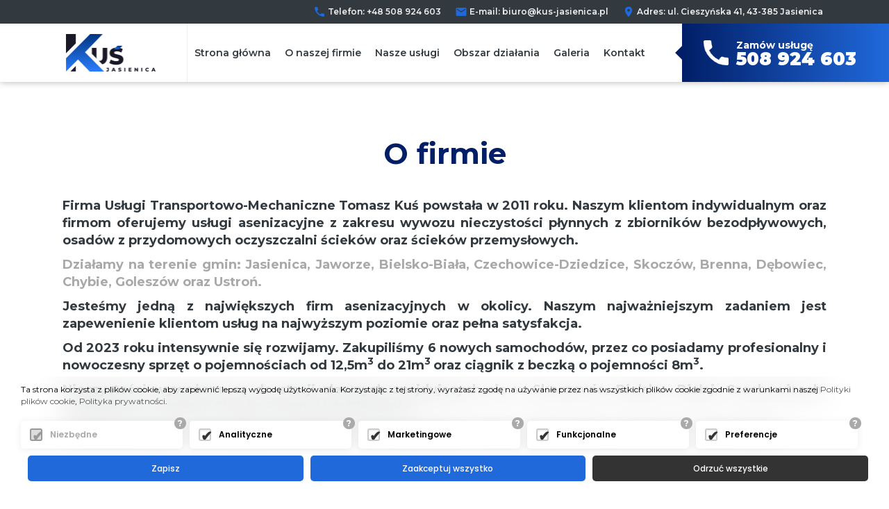

--- FILE ---
content_type: text/html; charset=UTF-8
request_url: https://www.kus-jasienica.pl/pl/O-firmie
body_size: 3067
content:
<!DOCTYPE html> <html lang="pl-PL" prefix="og: http://ogp.me/ns#" itemscope itemtype="https://schema.org/WebPage"> <head> <meta name="viewport" content="width=device-width, initial-scale=1, maximum-scale=1, user-scalable=no"> <title>O firmie, Wywóz Szamba Ścieków Nieczystości Bielsko- Biała Jasienica Jaworze Czechowice- Dziedzice</title> <meta http-equiv="Content-Type" content="text/html; charset=UTF-8"> <meta charset="UTF-8"> <meta name="Keywords" content="O firmie, wywóz ścieków bielsko, wywóz nieczystości bielsko, wywóz ścieków Czechowice, wywóz szamba Czechowice, wywóz nieczystości Czechowice, wywóz szamba bielsko, wywóz ścieków jasienica, wywóz nieczystości jasienica, wywóz szamba jasienica"> <meta name="description" content="O firmie, wywóz ścieków bielsko, wywóz nieczystości bielsko, wywóz ścieków Czechowice, wywóz szamba Czechowice, wywóz nieczystości Czechowice, wywóz szamba bielsko, wywóz ścieków jasienica, wywóz nieczystości jasienica, wywóz szamba jasienica"> <meta name="page-type" content="O firmie, wywóz ścieków bielsko, wywóz nieczystości bielsko, wywóz ścieków Czechowice, wywóz szamba Czechowice, wywóz nieczystości Czechowice, wywóz szamba bielsko, wywóz ścieków jasienica, wywóz nieczystości jasienica, wywóz szamba jasienica" > <meta name="author" content="wojtek@exponet.pl"> <meta name="language" content="pl" /> <meta name="distribution" content="GLOBAL" /> <meta name="robots" content="index,follow" /> <link href="/css/bootstrap.css" rel="stylesheet"> <link rel="stylesheet" type="text/css" href="/css/flexslider.css" /> <link rel="stylesheet" href="/css/slick.css"> <link rel="stylesheet" href="/css/slick-theme.css"> <link rel="stylesheet" href="/scss/nowestyle.css"> <script src="https://code.jquery.com/jquery-1.12.4.js"></script> <script src="/js/jquery-ui.js"></script> <script src="/js/jquery-migrate-1.2.1.min.js"></script> <script src="/js/bootstrap.min.js" type="text/javascript"></script> <script src="/js/jquery.scrollTo.js" type="text/javascript" charset="utf-8"></script> <script src="/js/jquery.localscroll.js" type="text/javascript" charset="utf-8"></script> <link rel="stylesheet" href="/css/jquery.bxslider.css"> <script src="/js/jquery.bxslider.js"></script> <script type="text/javascript" src="/fancy/jquery.fancybox.pack.js?v=2.1.5"></script> <link rel="stylesheet" type="text/css" href="/fancy/jquery.fancybox.css?v=2.1.5" media="screen" /> <script defer src="/js/jquery.flexslider.js"></script>  <script src="/js/frontend.js" type="text/javascript"></script> <link rel="stylesheet" href="/media.css" type="text/css"> <script src="/js/slick.js"></script> <script src="/js/lib.js"></script> <script src="/js/jq_n.js"></script> <script type="text/javascript" src="/js/sk_lib.js"></script> <!--<link rel="apple-touch-icon" sizes="57x57" href="/fico/apple-icon-57x57.png"> <link rel="apple-touch-icon" sizes="60x60" href="/fico/apple-icon-60x60.png"> <link rel="apple-touch-icon" sizes="72x72" href="/fico/apple-icon-72x72.png"> <link rel="apple-touch-icon" sizes="76x76" href="/fico/apple-icon-76x76.png"> <link rel="apple-touch-icon" sizes="114x114" href="/fico/apple-icon-114x114.png"> <link rel="apple-touch-icon" sizes="120x120" href="/fico/apple-icon-120x120.png"> <link rel="apple-touch-icon" sizes="144x144" href="/fico/apple-icon-144x144.png"> <link rel="apple-touch-icon" sizes="152x152" href="/fico/apple-icon-152x152.png"> <link rel="apple-touch-icon" sizes="180x180" href="/fico/apple-icon-180x180.png"> <link rel="icon" type="image/png" sizes="192x192" href="/fico/android-icon-192x192.png"> <link rel="icon" type="image/png" sizes="32x32" href="/fico/favicon-32x32.png"> <link rel="icon" type="image/png" sizes="96x96" href="/fico/favicon-96x96.png"> <link rel="icon" type="image/png" sizes="16x16" href="/fico/favicon-16x16.png"> <link rel="manifest" href="/fico/manifest.json"> <meta name="msapplication-TileColor" content="#ffffff"> <meta name="msapplication-TileImage" content="/fico/ms-icon-144x144.png"> <meta name="theme-color" content="#ffffff">--> <script src="https://api.bls.pl/cookie/api.js"></script> <script> load_cookie('G-GR3KVVB52K'); </script> <style> .new-cookies .cook-2 button.allow { background: #2069db !important; } .new-cookies .cook-2 button.allow:hover { background: #333a3f !important; } </style> </head> <body> <input type="hidden" id="cur_id_cat" value="0"> 
		<header class="a-page-header">

			<div class="a-page-header__top-bar">

				<a class="a-mob-addr-link" href="tel:+48508924603">
					<img class="a-mob-addr-link__icon" src="/gfx/call.png" alt="">
					<span class="a-mob-addr-link__text">Telefon: +48 508 924 603</span>
				</a>
				<a class="a-mob-addr-link" href="mailto:biuro@kus-jasienica.pl">
					<img class="a-mob-addr-link__icon" src="/gfx/email.png" alt="">
					<span class="a-mob-addr-link__text">E-mail: biuro@kus-jasienica.pl</span>
				</a>
				<a class="a-mob-addr-link" href="#">
					<img class="a-mob-addr-link__icon" src="/gfx/location_on.png" alt="">
					<span class="a-mob-addr-link__text">Adres: ul. Cieszyńska 41, 43-385 Jasienica </span>
				</a>

			</div>

			<div class="a-page-header__main">

				<div class="a-page-header__brand">
					<a class="a-brand" href="/"><img class="a-brand__logo" src="/gfx/logo-top.png" alt=""></a>
				</div>

				<div class="a-page-header__menu">
					<nav class="a-main-menu js-main-menu">
						<ul class="a-main-menu__list">
							<li class="a-main-menu__item">
								<a class="a-main-menu__button" href="/"><span>Strona główna</span></a>
							</li>
							<li class="a-main-menu__item">
								<a class="a-main-menu__button" href="/pl/O-firmie"><span>O naszej firmie</span></a>
							</li>
							<li class="a-main-menu__item">
								<a class="a-main-menu__button" href="/pl/Oferta"><span>Nasze usługi</span></a>
							</li>
							<li class="a-main-menu__item">
								<a class="a-main-menu__button" href="/#Zasieg"><span>Obszar działania</span></a>
							</li>
							<li class="a-main-menu__item">
								<a class="a-main-menu__button" href="/pl/Galeria"><span>Galeria</span></a>
							</li>
							<li class="a-main-menu__item">
								<a class="a-main-menu__button" href="#Kontakt"><span>Kontakt</span></a>
							</li>
						</ul>
					</nav>
				</div>

				<div class="a-page-header__call">
					<a class="a-call-btn" href="tel:+48508924603">
						<img class="a-call-btn__icon" src="/gfx/call.png" alt="">
						<span class="a-call-btn__header">Zamów usługę</span>
						<span class="a-call-btn__text">508 924 603</span>
					</a>
				</div>

				
				<div class="a-page-header__switch">
					<button class="a-menu-switch js-main-menu-switch"><span></span><span></span><span></span></button>
				</div>

			</div>

		</header>
		<script src="/js/main-menu.js"></script>
		
<section class="a-page-section">
	<div class="a-page-section__container">
		<article class="a-subpage">
			<h1 class="a-subpage__title">O firmie</h1>
			<div class="a-subpage__content">
				<p><span style="font-size:18px"><strong>Firma Usługi Transportowo-Mechaniczne Tomasz Kuś powstała w 2011 roku. Naszym klientom indywidualnym oraz firmom oferujemy usługi asenizacyjne z zakresu wywozu nieczystości płynnych z zbiornik&oacute;w bezodpływowych, osad&oacute;w z przydomowych oczyszczalni ściek&oacute;w oraz ściek&oacute;w przemysłowych.</strong></span></p>

<p><span style="font-size:18px"><strong><span style="color:rgb(169, 169, 169)">Działamy na terenie gmin: Jasienica, Jaworze, Bielsko-Biała, Czechowice-Dziedzice, Skocz&oacute;w, Brenna, Dębowiec, Chybie, Golesz&oacute;w oraz Ustroń.</span></strong></span></p>

<p><span style="font-size:18px"><strong>Jesteśmy jedną z największych firm asenizacyjnych w okolicy. Naszym najważniejszym zadaniem jest zapewenienie klientom usług na najwyższym poziomie oraz pełna satysfakcja. </strong></span></p>

<p><span style="font-size:18px"><strong>Od 2023 roku intensywnie się rozwijamy. Zakupiliśmy 6 nowych samochod&oacute;w, przez co posiadamy profesionalny i nowoczesny sprzęt&nbsp;o pojemnościach od 12,5m<sup>3</sup>&nbsp;do 21m<sup>3&nbsp;</sup>oraz ciągnik z beczką o pojemności 8m<sup>3</sup>. </strong></span></p>

<p><span style="font-size:18px"><strong>Nieczystości wywożone są do stacji zlewnych znajdujących się w Skoczowie, Bielsku- Białej, Czechowicach- Dziedzicach, Ustroniu, Chybiu, Brennej lub Cieszynie.&nbsp;</strong></span></p>

<p><span style="font-size:18px"><strong>Jeżeli interesuje Państwa pełen profesionalizm, lata praktyki i duże zaangażowanie zapraszamy do kontaktu.&nbsp;</strong></span></p>

<p>&nbsp;</p>

			</div>
		</article>
	</div>
<section>


		<section id="Kontakt" class="a-page-section a-footer">
			<a class="exp0" href="https://www.exponet.pl/"><img src="/gfx/exp0.png" alt="Pozycjonowanie WWW"></a>
			<div class="a-page-section__container">
				<div class="a-layout a-layout--padding">

					<div class="a-layout__item a-layout__item--w-33">
						<a class="a-brand" href="/"><img class="a-brand__logo" src="/gfx/logo-footer.png" alt=""></a>
					</div>

					<div class="a-layout__item a-layout__item--w-33">
						<div class="a-addr">
							<span class="a-addr__header">Tomasz Kuś Usługi Transportowo-Mechaniczne</span>
							<span class="a-addr__text a-addr__text--margin">ul. Cieszyńska 41<br/>43-385 Jasienica </span>
							<span class="a-addr__text">
								NIP:&nbsp;9372573151<br>
								REGON:&nbsp;241877009<br>
								Nr&nbsp;Konta:<br>
								BS&nbsp;w&nbsp;Jasienicy<br>
								Dla&nbsp;klientów&nbsp;indywidualnych<br>
								77&nbsp;8117&nbsp;0003&nbsp;0000&nbsp;6448&nbsp;3000&nbsp;0010<br><br>
								Credit&nbsp;agricole<br>
								Dla&nbsp;firm<br>
								15&nbsp;1940&nbsp;1076&nbsp;3196&nbsp;3075&nbsp;0000&nbsp;0000
							</span>
						</div>
					</div>

					<div class="a-layout__item a-layout__item--w-33">
						<div class="a-footer__box">
							<a class="a-f-link" href="tel:+48508924603">
								<img class="a-f-link__icon" src="/gfx/call.png" alt="">
								<span class="a-f-link__text">+48 508 924 603</span>
							</a>
							<a class="a-f-link" href="mailto:biuro@kus-jasienica.pl">
								<img class="a-f-link__icon" src="/gfx/email.png" alt="">
								<span class="a-f-link__text">biuro@kus-jasienica.pl</span>
							</a>
						</div>
					</div>

				</div>
			</div>
		</section>
		<section class="a-page-section">
			<div class="a-page-section__container">
				<nav class="a-b-nav">
					<ul class="a-b-nav__list">
						<li class="a-b-nav__item"><a class="a-b-nav__button" href="/">Strona główna</a></li>
						<li class="a-b-nav__item"><a class="a-b-nav__button" href="/pl/O-firmie">O naszej firmie</a></li>
						<li class="a-b-nav__item"><a class="a-b-nav__button" href="/pl/Oferta">Nasze usługi</a></li>
						<li class="a-b-nav__item"><a class="a-b-nav__button" href="#Zasieg">Obszar działania</a></li>
						<li class="a-b-nav__item"><a class="a-b-nav__button" href="/pl/Galeria">Galeria</a></li>
						<li class="a-b-nav__item"><a class="a-b-nav__button" href="#">Kontakt</a></li>
					</ul>
				</nav>
			</div>
		</section>
		<script>
			$("a.galfancy").fancybox();
		</script>
		</body>
		</html>
		

--- FILE ---
content_type: text/css
request_url: https://www.kus-jasienica.pl/scss/nowestyle.css
body_size: 108300
content:
@import url('https://fonts.googleapis.com/css?family=Raleway:100,200,300,400,500,600,700,800,900&display=swap&subset=latin-ext');
@import url('https://fonts.googleapis.com/css2?family=Montserrat:wght@100;200;300;400;500;600;700;800;900&display=swap');
@import url('https://fonts.googleapis.com/css2?family=Montserrat:ital,wght@0,300;0,400;0,600;0,700;0,900;1,300;1,400;1,600;1,700;1,900&display=swap');
@font-face {
  font-family: 'icomoon';
  src: url('fonts/icomoon.eot');
  src: url('fonts/icomoon.eot?#iefix') format('embedded-opentype'), url('fonts/icomoon.woff') format('woff'), url('fonts/icomoon.ttf') format('truetype'), url('fonts/icomoon.svg#icomoon') format('svg');
  font-weight: normal;
  font-style: normal; }

.icon-heart-broken:before {
  content: "\e600";
  font-family: 'icomoon'; }

.icon-heart:before {
  content: "\e601";
  font-family: 'icomoon'; }

.icon-heart2:before {
  content: "\e602";
  font-family: 'icomoon'; }

.icon-star:before {
  content: "\e603";
  font-family: 'icomoon'; }

.icon-cancel-circle:before {
  content: "\e604";
  font-family: 'icomoon'; }

.icon-tag:before {
  content: "\e605";
  font-family: 'icomoon'; }

.icon-tags:before {
  content: "\e606";
  font-family: 'icomoon'; }

.icon-cart:before {
  content: "\e607";
  font-family: 'icomoon'; }

.icon-cart2:before {
  content: "\e608";
  font-family: 'icomoon'; }

.icon-cart3:before {
  content: "\e609";
  font-family: 'icomoon'; }

.icon-bubbles:before {
  content: "\e60a";
  font-family: 'icomoon'; }

.cleaner {
  clear: both; }

.ttab {
  display: table; }

.trow {
  display: table-cell;
  vertical-align: middle; }

.linia {
  width: 116px;
  height: 4px;
  background: #494949;
  margin-bottom: 40px; }

.tcenter {
  text-align: center; }

.tright {
  text-align: right; }

.tleft {
  text-align: left; }

.tjust {
  text-align: justify; }

.dnone {
  display: none; }

.well {
  background: transparent;
  border: 0;
  box-shadow: none; }

.sluchawka {
  display: none;
  position: fixed;
  bottom: 40px;
  left: 40px;
  overflow: hidden;
  width: 75px;
  height: 75px;
  background-image: url(../gfxi/sluchawka.png);
  background-color: #e51937;
  background-repeat: no-repeat;
  background-position: 25px 20px;
  transition: all 0.5s;
  z-index: 999999999;
  box-sizing: content-box; }
  .sluchawka:hover {
    width: 400px;
    background-color: #e51937; }

.sluchawka:hover {
  width: 400px;
  background-color: #e51937; }

.sluchawka-inner {
  opacity: 1;
  position: relative;
  width: 65px;
  height: 65px;
  position: absolute;
  top: 5px;
  left: 5px;
  animation: sluch 0.5s infinite; }

.cookiez {
  background-color: rgba(255, 255, 255, 0.9);
  bottom: 0;
  font-size: 12px;
  left: 0;
  padding: 25px 0 30px;
  position: fixed;
  text-align: center;
  width: 100%;
  z-index: 20000; }
  .cookiez a {
    background-color: #ddd;
    border: 0 solid red;
    border-radius: 4px;
    color: #555;
    display: inline-block;
    margin-left: 10px;
    padding: 9px 17px; }

.btn_1:hover, .btn_1:focus, .btn_2:hover, .btn_2:focus, .btn_3:hover, .btn_3:focus, .btn_4:hover, .btn_4:focus, body a:hover {
  text-decoration: none; }

.shadowsmall {
  -webkit-box-shadow: 0px 10px 5px 0px rgba(0, 0, 0, 0.1);
  -moz-box-shadow: 0px 10px 5px 0px rgba(0, 0, 0, 0.1);
  box-shadow: 0px 10px 5px 0px rgba(0, 0, 0, 0.1); }

.shadowhuge {
  -webkit-box-shadow: 0px 10px 0px 200px rgba(0, 0, 0, 0.1);
  -moz-box-shadow: 0px 10px 0px 200px rgba(0, 0, 0, 0.1);
  box-shadow: 0px 10px 0px 200px rgba(0, 0, 0, 0.1); }

.btn_1 {
  transition: all 0.5s;
  -khtml-transition: all 0.5s;
  -ms-transition: all 0.5s;
  -o-transition: all 0.5s;
  -webkit-transition: all 0.5s;
  -moz-transition: all 0.5s;
  border: 1px solid #eb7307;
  background: #eb7307;
  color: #fff;
  font-size: 13px;
  font-weight: 700;
  padding: 13px 35px 11px 35px;
  border-radius: 5px;
  text-align: center;
  text-transform: uppercase;
  display: inline-block;
  max-width: 100%; }
  .btn_1:hover, .btn_1:focus {
    transition: all 0.5s;
    -khtml-transition: all 0.5s;
    -ms-transition: all 0.5s;
    -o-transition: all 0.5s;
    -webkit-transition: all 0.5s;
    -moz-transition: all 0.5s;
    border: 1px solid #910d3f;
    background: #910d3f;
    color: #fff;
    font-size: 13px;
    font-weight: 700;
    padding: 13px 35px 11px 35px;
    border-radius: 5px;
    text-align: center;
    text-transform: uppercase;
    display: inline-block;
    max-width: 100%; }

.btn_2 {
  transition: all 0.5s;
  -khtml-transition: all 0.5s;
  -ms-transition: all 0.5s;
  -o-transition: all 0.5s;
  -webkit-transition: all 0.5s;
  -moz-transition: all 0.5s;
  border: 1px solid #494949;
  background: rgba(0, 0, 0, 0);
  color: #494949;
  font-size: 13px;
  font-weight: 700;
  padding: 13px 35px 11px 35px;
  border-radius: 5px;
  text-align: center;
  text-transform: uppercase;
  display: inline-block;
  max-width: 100%; }
  .btn_2:hover, .btn_2:focus {
    transition: all 0.5s;
    -khtml-transition: all 0.5s;
    -ms-transition: all 0.5s;
    -o-transition: all 0.5s;
    -webkit-transition: all 0.5s;
    -moz-transition: all 0.5s;
    border: 1px solid #fff;
    background: #494949;
    color: #fff;
    font-size: 13px;
    font-weight: 700;
    padding: 13px 35px 11px 35px;
    border-radius: 5px;
    text-align: center;
    text-transform: uppercase;
    display: inline-block;
    max-width: 100%; }

.btn_3 {
  transition: all 0.5s;
  -khtml-transition: all 0.5s;
  -ms-transition: all 0.5s;
  -o-transition: all 0.5s;
  -webkit-transition: all 0.5s;
  -moz-transition: all 0.5s;
  border: 1px solid #000;
  background: #fff;
  color: #000;
  font-size: 13px;
  font-weight: 700;
  padding: 13px 35px 11px 35px;
  border-radius: 5px;
  text-align: center;
  text-transform: uppercase;
  display: inline-block;
  max-width: 100%; }
  .btn_3:hover, .btn_3:focus {
    transition: all 0.5s;
    -khtml-transition: all 0.5s;
    -ms-transition: all 0.5s;
    -o-transition: all 0.5s;
    -webkit-transition: all 0.5s;
    -moz-transition: all 0.5s;
    border: 1px solid #494949;
    background: #494949;
    color: #fff;
    font-size: 13px;
    font-weight: 700;
    padding: 13px 35px 11px 35px;
    border-radius: 5px;
    text-align: center;
    text-transform: uppercase;
    display: inline-block;
    max-width: 100%; }

.btn_4 {
  transition: all 0.5s;
  -khtml-transition: all 0.5s;
  -ms-transition: all 0.5s;
  -o-transition: all 0.5s;
  -webkit-transition: all 0.5s;
  -moz-transition: all 0.5s;
  border: 1px solid #fff;
  background: rgba(0, 0, 0, 0);
  color: #fff;
  font-size: 13px;
  font-weight: 700;
  padding: 13px 35px 11px 35px;
  border-radius: 5px;
  text-align: center;
  text-transform: uppercase;
  display: inline-block;
  max-width: 100%; }
  .btn_4:hover, .btn_4:focus {
    transition: all 0.5s;
    -khtml-transition: all 0.5s;
    -ms-transition: all 0.5s;
    -o-transition: all 0.5s;
    -webkit-transition: all 0.5s;
    -moz-transition: all 0.5s;
    border: 1px solid #fff;
    background: #fff;
    color: #494949;
    font-size: 13px;
    font-weight: 700;
    padding: 13px 35px 11px 35px;
    border-radius: 5px;
    text-align: center;
    text-transform: uppercase;
    display: inline-block;
    max-width: 100%; }

@keyframes tile_hov {
  0% {
    opacity: 0; }

  50% {
    opacity: 1; }

  100% {
    opacity: 1; } }

@keyframes tile_img {
  0% {
    transform: translateY(0px); }

  10% {
    transform: translateY(0px); }

  100% {
    transform: translateY(-20px); } }

body {
  font-family: 'Raleway', serif;
  font-size: 16px; }
  body p {
    letter-spacing: 0px; }
  .line {
    width: calc((100% - 1343px)/2);
    float: left;
    height: 1px;
    background: #a99577;
    margin-top: 50px; }

.close-box {
  background: ;
  border: 2px solid ;
  color: #fff;
  text-transform: uppercase;
  position: absolute;
  top: 10px;
  right: 20px;
  padding: 12px 40px;
  @import transitions(0.3s); }
  .close-box:hover {
    color: ;
    background: #fff; }

.mapa {
  -webkit-filter: grayscale(100%);
  filter: grayscale(100%);
  /*panel klienta*/ }

.menu_profil .button, .menu_profil .glyphicon {
  background: ;
  border: 0;
  color: #fff;
  height: 40px;
  margin: 10px;
  padding: 5px 20px; }

.menu_profil .button::before {
  content: "\e008";
  font-family: 'Glyphicons Halflings'; }

.ev_zam, .old_zam {
  padding: 10px;
  border-bottom: 1px solid #0a0a0a; }

.old_zam {
  background: #fff; }

#profil {
  background: #fafafa;
  padding: 50px; }
  #profil ul {
    list-style: none; }
    #profil ul li .btn {
      margin-top: 20px; }

.rodo {
  font-size: 10px;
  text-align: justify;
  line-height: 13px;
  height: 40px;
  transition: all 0.5s;
  -khtml-transition: all 0.5s;
  -ms-transition: all 0.5s;
  -o-transition: all 0.5s;
  -webkit-transition: all 0.5s;
  -moz-transition: all 0.5s;
  white-space: wrap;
  overflow: auto;
  text-overflow: ellipsis;
  color: #cacaca; }
  .rodo:hover {
    overflow: auto;
    height: 200px; }

nav {
  /*START  _slider_bootstrap.sass*/
  /*tytu� podstrony*/ }
  nav .navbar-brand {
    height: auto; }
  nav.navbar-default {
    background: #fff;
    color: #fff;
    height: auto;
    min-height: 80px;
    width: calc(100%);
    transition: all 0.5s;
    -khtml-transition: all 0.5s;
    -ms-transition: all 0.5s;
    -o-transition: all 0.5s;
    -webkit-transition: all 0.5s;
    -moz-transition: all 0.5s; }
    nav.navbar-default .col-md-5.left {
      padding-left: 0;
      /*#log {
					a {
						color: $nav_color;
						font-weight: 700;
						font-size: 12px;
						margin-right: 20px;
						text-transform: uppercase;
						span {
							color: $color_3;							
						}
						
					}
				}	*/
      color: #fff; }
      nav.navbar-default .col-md-5.left ul {
        list-style-type: none;
        margin: 0;
        padding: 0; }
        nav.navbar-default .col-md-5.left p {
          color: #fff;
          font-size: 12px;
          font-weight: 600;
          margin: 20px 0 0 0;
          text-transform: uppercase; }
        nav.navbar-default .col-md-5.left p span {
          color: #46a8ae;
          font-weight: 800; }
          nav.navbar-default .col-md-5.left p span i {
            color: #ababab;
            font-style: normal;
            font-weight: 600; }
      nav.navbar-default .col-md-5.srodek img {
        transition: all 0.5s;
        -khtml-transition: all 0.5s;
        -ms-transition: all 0.5s;
        -o-transition: all 0.5s;
        -webkit-transition: all 0.5s;
        -moz-transition: all 0.5s; }
      nav.navbar-default .col-md-5.right {
        padding-left: 0;
        padding-right: 0; }
      nav.navbar-default .col-md-5.right ul {
        list-style-type: none;
        margin: 0;
        padding: 0;
        float: right; }
        nav.navbar-default .col-md-5.right ul li {
          display: inline-block;
          margin: 11px 0px 14px 0px; }
          nav.navbar-default .col-md-5.right ul li:nth-child(1) {
            padding-right: 8px; }
          nav.navbar-default .col-md-5.right ul li:nth-child(2) {
            padding-left: 5px; }
          nav.navbar-default .col-md-5.right ul li a {
            color: #000;
            font-size: 12px; }
            nav.navbar-default .col-md-5.right ul li a img {
              margin-right: 8px; }
            nav.navbar-default .col-md-5.right ul li a strong {
              font-family: 'Montserrat', serif;
              font-weight: 800; }
      nav.navbar-default .col-md-5.right .form_search {
        margin-top: 29px;
        text-align: right; }
        nav.navbar-default .col-md-5.right .form_search input {
          background-color: rgba(255, 255, 255, .26);
          border: 0px solid #2b2b2b;
          border-radius: 6px 0 0 6px;
          height: 40px; }
          nav.navbar-default .col-md-5.right .form_search input#search_1 {
            margin-right: -3px;
            padding-left: 25px;
            padding-right: 25px; }
            nav.navbar-default .col-md-5.right .form_search input#search_1::placeholder {
              color: #fff;
              font-size: 11px;
              text-align: center;
              text-transform: uppercase;
              transform: translateY(-2px); }
          nav.navbar-default .col-md-5.right .form_search input#search_3 {
            background-color: #46a8ae;
            color: #000;
            height: 40px;
            font-size: 11px;
            font-weight: 700;
            text-transform: uppercase;
            margin-left: 0;
            margin-right: 15px;
            margin-top: -1px;
            border-radius: 0 6px 6px 0;
            transform: translateY(-2px);
            padding-left: 26px;
            padding-right: 26px;
            transition: all 0.5s; }
            nav.navbar-default .col-md-5.right .form_search input#search_3:hover {
              border-radius: 0 26px 26px 0;
              background-color: white; }
    nav.navbar-default .logo_menu {
      margin: 0 auto;
      padding: 0; }
    nav.navbar-default #navbar {
      padding: 0;
      text-align: center; }
      nav.navbar-default #navbar.navbar-collapse {
        max-height: none; }
    nav.navbar-default .top_nav {
      margin: 0;
      padding: 0;
      background: rgba(0, 0, 0, 0); }
      nav.navbar-default .top_nav #navbar {
        margin: 0 auto; }
      nav.navbar-default .top_nav ul {
        background: rgba(0, 0, 0, 0);
        list-style: none;
        padding: 0 0 0 0; }
      nav.navbar-default .top_nav ul li {
        display: inline-block;
        float: left; }
        nav.navbar-default .top_nav ul li ul.dropdown-menu {
          padding: 0;
          background: #fff;
          border: 0;
          border-radius: 0;
          box-shadow: none; }
          nav.navbar-default .top_nav ul li ul.dropdown-menu li {
            display: block;
            width: 100%;
            border-color: #c4c4c4;
            border-width: 0 0 1px 0;
            border-style: solid; }
            nav.navbar-default .top_nav ul li ul.dropdown-menu li a {
              color: #000;
              background-color: rgba(0, 0, 0, 0);
              font-size: 11px;
              letter-spacing: 0;
              display: block; }
              nav.navbar-default .top_nav ul li ul.dropdown-menu li a:hover {
                background-color: #000;
                color: #fff; }
        nav.navbar-default .top_nav ul li a {
          background: rgba(0, 0, 0, 0);
          color: #fff;
          display: block;
          font-family: 'Raleway', serif;
          font-size: 12px;
          font-weight: 700;
          letter-spacing: 0px;
          padding: 13px 13px 10px 13px;
          text-transform: uppercase;
          transition: all 0.2s; }
          nav.navbar-default .top_nav ul li a:hover, nav.navbar-default .top_nav ul li a:focus {
            color: #fff;
            background: #000; }
      nav.navbar-default .top_nav ul.nav-right {
        float: right; }
        nav.navbar-default .top_nav ul.nav-right li a {
          color: #46a8ae;
          padding: 13px 0px 11px 13px; }
          nav.navbar-default .top_nav ul.nav-right li a:hover {
            color: #fff; }
      nav.navbar-default .top_nav .navbar-header {
        display: none; }
      nav.navbar-default .top_nav .navbar-header .navbar-toggle {
        background-color: #fff;
        border: 0;
        transition: all 0.5s;
        margin-right: 20px; }
        nav.navbar-default .top_nav .navbar-header .navbar-toggle .icon-bar {
          background-color: #494949;
          transition: all 0.5s; }
        nav.navbar-default .top_nav .navbar-header .navbar-toggle.collapsed {
          background-color: #910d3f;
          margin-right: 40px; }
          nav.navbar-default .top_nav .navbar-header .navbar-toggle.collapsed .icon-bar {
            background-color: #fff; }
    nav.navbar-default .navbar-nav > .open > a, nav.navbar-default .navbar-nav > .open > a:hover, nav.navbar-default .navbar-nav > .open > a:focus {
      color: #fff;
      background-color: #000; }
    nav.navbar-default.change .top_top {
      padding-top: 0; }
      nav.navbar-default.change .top-uni-1, nav.navbar-default.change .top-uni-2, nav.navbar-default.change .top-uni-3 {
        display: none; }
      nav.navbar-default.change .srodek .logo_menu {
        height: 100px; }
      nav.navbar-default.change .srodek img {
        transform: scale(0.8) translateY(-20px); }
  nav .navbar-nav {
    margin-left: -15px; }
  nav .navbar-nav > li > a {
    text-transform: uppercase;
    font-weight: 700;
    color: #fff;
    letter-spacing: 1px;
    font-family: 'Raleway', serif;
    font-size: 12px;
    padding: 15px 10px; }
  nav .navbar-nav .ico a {
    padding: 10px 5px;
    display: inline-block; }
  nav .navbar-nav .icolang a {
    display: inline-block; }

section.slider_bootstrap {
  /*END  _slider_bootstrap.sass*/
  /* entire container, keeps perspective */ }
  section.slider_bootstrap .carousel-indicators {
    border: 0px solid red; }
    section.slider_bootstrap .carousel-indicators li span::before {
      display: none; }
      section.slider_bootstrap .carousel-indicators li span::after {
        display: none; }
  section.slider_bootstrap .description_slider {
    position: absolute;
    bottom: calc(100vw / 6);
    left: 10%;
    border: 0px solid red;
    width: 80%;
    text-align: left;
    padding-right: 0; }
    section.slider_bootstrap .description_slider h2 {
      color: #fff;
      font-size: calc(100vw / 26);
      font-weight: 700;
      text-transform: uppercase;
      margin-bottom: 0;
      text-align: center; }
    section.slider_bootstrap .description_slider h3 {
      color: #fff;
      font-size: calc(100vw / 56);
      font-weight: 500;
      text-transform: uppercase;
      margin-top: 0;
      text-align: center; }
      section.slider_bootstrap .description_slider h3 strong {
        font-weight: 800; }
      section.slider_bootstrap .description_slider h3 .focused {
        font-weight: 200;
        color: #fff; }
    section.slider_bootstrap .description_slider h4 {
      font-size: 16px;
      text-transform: uppercase;
      font-weight: 700;
      letter-spacing: 2px; }
    section.slider_bootstrap .description_slider p {
      padding-top: 0px;
      padding-bottom: 30px;
      color: #fff;
      text-align: center;
      font-size: 16px; }
  section.slider_bootstrap .carousel-inner {
    border: 0px solid rgba(0, 0, 0, 0); }
    section.slider_bootstrap .carousel-inner .item img {
      filter: brightness(70%); }
    section.slider_bootstrap .carousel-inner .carousel-scroller {
      background-image: url(../gfx/scroller.png);
      width: 36px;
      height: 248px;
      position: absolute;
      bottom: 405px;
      left: 69px;
      z-index: 15; }
      section.slider_bootstrap .carousel-inner .carousel-scroller div {
        width: 36px;
        height: 248px;
        position: relative; }
      section.slider_bootstrap .carousel-inner .carousel-scroller div span {
        width: 36px;
        display: block;
        height: 9px;
        position: absolute;
        top: 0;
        left: 0;
        animation: mouse 1s infinite;
        background-image: url(../gfx/mouse-inner.png);
        background-repeat: no-repeat;
        background-position: center top; }
      section.slider_bootstrap .carousel-inner .carousel-scroller a {
        width: 36px;
        height: 248px;
        display: block; }

.vit_box {
  padding: 0 15px; }

.flip-container {
  perspective: 1000px;
  width: 20%; }
  .flip-container:hover .flipper, .flip-container.hover .flipper {
    transform: rotateY(180deg); }

.frontz, .backz {
  width: 100%;
  height: 186px;
  /* flip speed goes here */ }

.flipper {
  transition: 0.6s;
  transform-style: preserve-3d;
  position: relative;
  /* hide back of pane during swap */ }

.frontz, .backz {
  backface-visibility: hidden;
  position: absolute;
  top: 0;
  left: 0;
  /* front pane, placed above back */ }

.frontz {
  z-index: 2;
  transform: rotateY(0deg);
  /* back, initially hidden pane */ }

.backz {
  transform: rotateY(180deg); }

.flip-container:hover .flipper, .flip-container.hover .flipper, .flip-container.flip .flipper {
  transform: rotateY(180deg); }

.vertical.flip-container {
  position: relative; }
  .vertical.flip-container .flipper {
    /* half of height */
    transform-origin: 100% 213.5px; }
  .vertical.flip-container:hover .flipper {
    transform: rotateX(-180deg); }
  .vertical .backz {
    transform: rotateX(180deg); }

.ulx-fl-1 .frontz {
  background: #fff; }

.ulx-fl-1 .backz {
  background: url('../gfxi/kafel-1-back.png');
  color: #fff; }

.ulx-fl-2 .frontz {
  background: #fff; }

.ulx-fl-2 .backz {
  background: url('../gfxi/kafel-1-back.png'); }

.ulx-fl-3 .frontz {
  background: url('../gfxi/top-bg2.jpg'); }

.ulx-fl-3 .backz {
  background: url('../gfxi/kafel-1-back.png'); }

.ulx-fl-4 .frontz {
  background: url('../gfxi/kafel-1-back.png'); }

.ulx-fl-4 .backz {
  background: #fff; }

.ulx-fl-5 .frontz {
  background: #fff; }

.ulx-fl-5 .backz {
  background: url('../gfxi/kafel-1-back.png'); }

.ulx-fl-6 .frontz {
  background: #fff; }

.ulx-fl-6 .backz {
  background: url('../gfxi/kafel-1-back.png'); }

.vit_box .frontz {
  border-top: 3px solid #494949;
  text-align: center;
  width: 101%;
  border-left: 1px solid #e6e6e6;
  overflow: hidden;
  background-size: cover; }
  .vit_box .frontz h2 {
    text-transform: uppercase;
    color: #404040; }
  .vit_box .frontz h3 {
    color: #009fe3;
    font-weight: 800;
    font-size: 30px;
    text-transform: uppercase; }
  .vit_box .backz {
    border-top: 3px solid #46a8ae;
    text-align: center; }
  .vit_box .pic {
    margin: 40px auto 14px auto; }
  .vit_box .col-md-2 {
    padding-left: 0;
    padding-right: 0;
    border-right: 0;
    height: 186px;
    overflow: hidden; }
  .vit_box .btn_b {
    padding: 12px 25px;
    color: #fff;
    text-transform: uppercase;
    font-size: 12px;
    display: inline-block;
    border: 1px solid #fff; }

.ulx-fl-2 h2, .ulx-fl-3 h2, .ulx-fl-4 h2 {
  margin-top: 70px;
  font-size: 22px;
  text-transform: uppercase; }

.ulx-fl-2 .backz h3, .ulx-fl-3 .backz h3, .ulx-fl-4 .backz h3 {
  color: #fff;
  font-weight: 800;
  font-size: 30px;
  text-transform: uppercase; }

.ulx-fl-2 .backz, .ulx-fl-3 .backz, .ulx-fl-4 .backz, .ulx-fl-2 .backz a, .ulx-fl-3 .backz a, .ulx-fl-4 .backz a {
  color: #fff; }

.backz ul {
  text-align: left;
  list-style: none; }
  .backz ul li {
    height: 25px; }

.flex-control-paging li a {
  width: 11px;
  height: 11px;
  display: block;
  background: #fff;
  cursor: pointer;
  /* -webkit-border-radius: 20px; */
  text-indent: -9999px;
  -moz-border-radius: 20px;
  border-radius: 20px;
  border: 1px solid #eb7307; }
  .flex-control-paging li a.flex-active, .flex-control-paging li a:hover {
    background: #eb7307;
    cursor: default; }

.tile_menu .tiles {
  width: 12.5%;
  height: 11.111vw;
  float: left;
  position: relative;
  text-align: center;
  overflow: hidden; }
  .tile_menu .tiles .tile {
    background-color: #fff;
    /*&:nth-child(odd) .tile {
                        background-color:$color_1;
                        }
                &:nth-child(even) .tile {
                        background-color: lighten($color_base, 2%)
                }*/ }
  .tile_menu .tiles a {
    display: block; }
  .tile_menu .tiles.promocje {
    background-color: #46a8ae; }
    .tile_menu .tiles.promocje .tile {
      background-color: #46a8ae; }
  .tile_menu .tiles .tile {
    background-color: #fff;
    border-right: 1px solid #cfcfcf;
    width: 100%;
    height: 11.1111vw; }
    .tile_menu .tiles .tile img {
      margin-top: 52px; }
    .tile_menu .tiles .tile:hover img {
      opacity: 0;
      animation: tile_img 0.5s; }
  .tile_menu .tiles .tile_hov {
    background: url('../gfxi/box-hover.png');
    background-size: cover;
    background-position: center top;
    position: absolute;
    top: 0;
    left: 0;
    text-align: center;
    width: 100%;
    height: 11.1111vw; }
    .tile_menu .tiles .tile_hov img {
      margin-top: 52px; }
  .tile_menu .tiles h2 {
    margin: 10px 0 0 0;
    padding: 0 20px 0 20px;
    letter-spacing: 1px;
    color: #000;
    font-size: 12px;
    font-weight: 600;
    text-transform: uppercase;
    transition: all 0.7s; }
  .tile_menu .tiles:hover .tile_hov {
    position: absolute;
    display: block;
    animation: tile_hov 0.7s; }
    .tile_menu .tiles:hover .tile_hov img {
      transform: translateY(-20px);
      animation: tile_img 0.7s;
      filter: invert(100%); }
    .tile_menu .tiles:hover h2 {
      color: #fff; }
  .tile_menu .tiles:hover h2, .tile_menu .tiles:hover .btn_1 {
    transform: translateY(-20px);
    animation: tile_img 0.7s; }

@media screen and (max-width: 1680px) {
  .tile_menu .tiles .tile img, .tile_menu .tiles .tile_hov img {
    margin-top: 30px; } }

@media screen and (max-width: 1600px) {
  .tile_menu .tiles .tile img, .tile_menu .tiles .tile_hov img {
    margin-top: 30px; }
    .tile_menu .tiles h2 {
      margin: 0 0 8px 0; } }

@media screen and (max-width: 1440px) {
  .tile_menu .tiles .tile img, .tile_menu .tiles .tile_hov img {
    margin-top: 5px; }
    .tile_menu .tiles h2 {
      margin: 0 0 5px 0; } }

@media screen and (max-width: 1366px) {
  .tile_menu .tiles {
    width: 25%;
    height: 20vw; }
    .tile_menu .tiles .tile, .tile_menu .tiles .tile_hov {
      height: 20vw; }
      .tile_menu .tiles .tile img, .tile_menu .tiles .tile_hov img {
        margin-top: 50px; }
    .tile_menu .tiles h2 {
      margin: 0 0 3px 0; }
    .tile_menu .tiles .btn_1 {
      padding-left: 10px;
      padding-right: 10px; } }

@media screen and (max-width: 1280px) {
  .tile_menu .tiles .tile img, .tile_menu .tiles .tile_hov img {
    margin-top: 50px; }
    .tile_menu .tiles h2 {
      margin: 0 0 2px 0; }
    .tile_menu .tiles .btn_1 {
      padding-left: 10px;
      padding-right: 10px; } }

@media screen and (max-width: 1280px) {
  .tile_menu .tiles .tile img, .tile_menu .tiles .tile_hov img {
    margin-top: 50px; }
    .tile_menu .tiles h2 {
      margin: 0 0 2px 0; }
    .tile_menu .tiles .btn_1 {
      padding-left: 10px;
      padding-right: 10px; } }

@media screen and (min-width: 992px) and (max-width: 1024px) {
  .tile_menu .tiles .tile img, .tile_menu .tiles .tile_hov img {
    margin-top: 50px; }
    .tile_menu .tiles h2 {
      margin: 0px 0 2px 0; }
    .tile_menu .tiles .btn_1 {
      padding-left: 10px;
      padding-right: 10px; }
    .tile_menu .tiles .tile_hov img {
      margin-top: 30px; }
      .tile_menu .tiles .tile_hov h2 {
        margin-top: 35px; } }

@media screen and (min-width: 1px) and (max-width: 991px) {
  .tile_menu {
    background: #46a8ae; }
    .tile_menu .tiles {
      border-bottom: 1px solid #37858a; }
      .tile_menu .tiles .tile img, .tile_menu .tiles .tile_hov img {
        width: 140px;
        margin-top: 10px; }
      .tile_menu .tiles h2 {
        margin: 5px 0 2px 0; }
      .tile_menu .tiles .btn_1 {
        padding-left: 10px;
        padding-right: 10px; } }

@media screen and (min-width: 1px) and (max-width: 768px) {
  .tile_menu .tiles {
    height: 25vw; }
    .tile_menu .tiles .tile, .tile_menu .tiles .tile_hov {
      height: 25vw; }
      .tile_menu .tiles .tile img, .tile_menu .tiles .tile_hov img {
        margin-top: 10px; }
    .tile_menu .tiles h2 {
      margin: 10px 0 2px 0;
      font-size: 11px; } }

@media screen and (min-width: 1px) and (max-width: 640px) {
  .tile_menu .tiles {
    width: 50%;
    height: 180px; }
    .tile_menu .tiles .tile, .tile_menu .tiles .tile_hov {
      height: 180px; }
      .tile_menu .tiles .tile img, .tile_menu .tiles .tile_hov img {
        margin-top: 20px; }
    .tile_menu .tiles h2 {
      margin: 0px 0 2px 0;
      font-size: 14px; } }

section.witamy {
  color: #000;
  /*START  _produkty_nosidebar.sass*/
  /*tytuł podstrony*/ }
  section.witamy h2 {
    background-position: bottom center;
    background-repeat: no-repeat;
    color: #000;
    margin-bottom: 28px;
    letter-spacing: 1px;
    font-weight: 400;
    font-size: 46px; }
  section.witamy h2 strong {
    font-weight: 900; }
  section.main_title {
    padding-top: 200px; }
  section.main_title h1, section.main_title h2 {
    width: 50%;
    float: left;
    font-size: 38px;
    font-weight: 200;
    margin-bottom: 40px;
    margin-top: 0;
    padding-top: 0;
    text-transform: uppercase; }
  section.main_title h1 {
    font-weight: bold;
    text-align: right;
    padding-right: 10px; }
  section.main_title h2 {
    text-align: left;
    padding-left: 10px; }
  section.main_title .article_content {
    clear: both;
    text-align: justify; }

table tr td, table tr th {
  text-align: center; }

section.offer_category {
  border: 0px solid red;
  padding-top: 191px; }
  section.offer_category > .row {
    margin: 0; }
  section.offer_category .tyt_podstrony .opis {
    font-size: 14px;
    text-align: center; }
  section.offer_category .tyt_podstrony h1 {
    padding: 80px 0 20px 0;
    text-align: center;
    font-weight: 700;
    font-size: 24px;
    text-transform: uppercase;
    color: #404040; }
  section.offer_category .tyt_podstrony .linia {
    display: none; }
  section.offer_category .kategorie .filters_panel {
    background: #f7f7f7;
    margin: 50px 0;
    padding: 30px 15px 30px 0; }
    section.offer_category .kategorie .filters_panel .filtry .producent, section.offer_category .kategorie .filters_panel .filtry .plec {
      border: 1px solid #979797;
      font-size: 12px;
      height: 38px;
      text-transform: uppercase;
      width: 200px; }
    section.offer_category .kategorie .filters_panel .filtry input {
      background-color: #46a8ae;
      border: 0;
      color: #fff;
      font-size: 12px;
      font-weight: 700;
      height: 38px;
      margin-top: -1px;
      padding: 0 20px;
      text-transform: uppercase;
      transform: translateY(-1px); }
    section.offer_category .kategorie .filters_panel .ilosc_prod {
      background: #fff;
      border: 1px solid #979797;
      font-size: 12px;
      height: 38px;
      padding-right: 0;
      text-align: left;
      text-transform: uppercase; }
    section.offer_category .kategorie .filters_panel .ilosc_prod p {
      display: inline-block;
      float: left;
      line-height: 38px; }
    section.offer_category .kategorie .filters_panel .ilosc_prod .pagination {
      float: right;
      margin: 0; }
      section.offer_category .kategorie .filters_panel .ilosc_prod .pagination > li > a {
        background-color: #000;
        border-color: #1a1a1a;
        border-width: 0;
        border-radius: 0;
        color: #46a8ae;
        font-family: 'Open Sans';
        font-weight: 700;
        padding: 10px 12px 9px 12px;
        transition: all 0.5s; }
        section.offer_category .kategorie .filters_panel .ilosc_prod .pagination > li > a:hover {
          background: #46a8ae;
          color: #fff; }
        section.offer_category .kategorie .filters_panel .ilosc_prod .pagination > li > a.page_act {
          background: #46a8ae;
          color: #fff; }
        section.offer_category .kategorie .filters_panel .ilosc_prod .pagination > li > a.page_act:hover {
          background: #fff;
          color: #000; }
  section.offer_category .product_list {
    background-color: #fff;
    border: solid #f2f2f2;
    border-width: 0px 0 0px 0px;
    margin-bottom: 0px;
    padding: 30px 10px 30px 10px;
    transition: all 0s;
    /*div:nth-child(1){
			    height:180px;
			    border:1px solid red;
			    overflow: hidden;
			    img {
				width:70%;
				height: auto;
			    }
			}*/
    text-align: center; }
  section.offer_category .product_list .price {
    height: 80px;
    font-family: 'Montserrat', serif !important; }
    section.offer_category .product_list .price span {
      font-family: 'Montserrat', serif !important; }
  section.offer_category .product_list img {
    height: auto; }
  section.offer_category .product_list .prod_name a {
    font-size: 16px; }
    section.offer_category .product_list .prod_name a h2 {
      font-size: 14px;
      font-weight: 600;
      color: #000;
      margin: 15px 0 5px 0;
      padding: 0;
      /*white-space: nowrap;*/
      overflow: hidden;
      /*height: 45px;  */
      text-overflow: ellipsis; }
  section.offer_category .product_list .price_promo_old {
    color: #979797;
    font-size: 12px;
    font-weight: 400;
    margin: 0; }
    section.offer_category .product_list .price_promo_old span {
      color: #979797;
      font-size: 12px;
      font-family: 'Raleway', serif;
      font-weight: 400; }
  section.offer_category .product_list .price_default, section.offer_category .product_list .price_promo_new {
    color: #000;
    font-size: 14px;
    font-weight: 400;
    margin: 5px 0 0px 0; }
    section.offer_category .product_list .price_default span, section.offer_category .product_list .price_promo_new span {
      color: #808080;
      font-family: 'Montserrat', serif;
      font-size: 22px;
      font-weight: 700; }
  section.offer_category .product_list .price_default {
    padding-bottom: 18px !important; }
  section.offer_category .product_list .prod_promocja, section.offer_category .product_list .prod_promo, section.offer_category .product_list .prod_news {
    height: 40px;
    position: absolute;
    right: 0px;
    top: 0px;
    width: 40px; }
  section.offer_category .product_list .prod_img {
    overflow: hidden;
    padding: 30px 0 30px 0;
    position: relative; }
    section.offer_category .product_list .prod_img .prod_promo {
      background-image: url(../gfx/price-tags.svg);
      position: absolute;
      background-size: 20px 20px;
      background-position: center center;
      background-repeat: no-repeat;
      top: 50px;
      right: -42px;
      transition: all 0.5s; }
    section.offer_category .product_list .prod_img .prod_news {
      background-image: url(../gfx/heart.svg);
      position: absolute;
      background-size: 20px 20px;
      background-position: center center;
      background-repeat: no-repeat;
      top: 20px;
      right: -42px;
      transition: all 0.5s; }
  section.offer_category .product_list:hover .prod_promo, section.offer_category .product_list:hover .prod_news {
    right: 0; }
  section.offer_category .product_preview {
    background-color: #fff;
    border-bottom: 5px solid #46a8ae;
    margin-bottom: 50px; }
  section.offer_category .product_preview .k_opis {
    margin-top: 20px; }
    section.offer_category .product_preview .k_opis img {
      max-height: 56px;
      max-width: 100%; }
  section.offer_category .product_preview .cena_ns {
    text-decoration: line-through; }
  section.offer_category .product_preview .product_prev {
    margin-left: 30px; }
  section.offer_category .product_preview .product_next {
    float: right;
    margin-right: 30px; }
  section.offer_category .product_preview .product_desc .rozmiar_stol input {
    width: 24%;
    display: inline-block;
    padding-top: 10px;
    padding-bottom: 10px;
    border-width: 0;
    margin: 0 1px 1px 0;
    margin-bottom: 1px; }
    section.offer_category .product_preview .product_desc .rozmiar_stol input.wybrany_stol {
      background: #d3031d;
      color: #fff;
      border-color: white; }
    section.offer_category .product_preview .product_desc .kw_prod_opis {
      font-size: 12px;
      margin: 0 auto; }
    section.offer_category .product_preview .product_desc .kw_prod_opis h3 {
      border-bottom: 2px solid #46a8ae;
      font-size: 14px;
      font-weight: 700;
      padding: 20px 0;
      text-transform: uppercase; }
    section.offer_category .product_preview .product_desc .kw_prod_opis ul {
      margin-top: 50px;
      margin-bottom: 50px; }
    section.offer_category .product_preview .product_desc .kw_prod_opis p {
      margin: 0; }
    section.offer_category .product_preview .product_desc .prod_picture {
      background-color: #fff;
      padding-left: 0;
      text-align: center; }
    section.offer_category .product_preview .product_desc .prod_opis_box {
      font-size: 20px; }
    section.offer_category .product_preview .product_desc .prod_opis_box h1 {
      text-transform: uppercase;
      border-bottom: 2px solid #910d3f;
      padding: 10px 0; }
    section.offer_category .product_preview .product_desc .prod_opis_box .cena_p {
      font-size: 14px;
      font-weight: 700;
      padding: 20px 0;
      text-transform: uppercase; }
      section.offer_category .product_preview .product_desc .prod_opis_box .cena_p .cena_sz {
        color: #910d3f;
        font-family: 'Raleway', serif;
        font-size: 32px; }
      section.offer_category .product_preview .product_desc .prod_opis_box .cena_p .ax_valuta {
        font-weight: 400; }
    section.offer_category .product_preview .product_desc .prod_opis_box .nazwa_wzornika {
      font-weight: 700; }
      section.offer_category .product_preview .product_desc .prod_opis_box .nazwa_wzornika .selected_color {
        display: inline-block;
        float: left;
        width: 38px;
        height: 38px; }
        section.offer_category .product_preview .product_desc .prod_opis_box .nazwa_wzornika .selected_color a img {
          width: 38px;
          height: 38px; }
        section.offer_category .product_preview .product_desc .prod_opis_box .nazwa_wzornika .selected_color .brak {
          width: 38px;
          height: 38px;
          background: url(../gfx/nopalette.png);
          background-position: -2px 0px; }
      section.offer_category .product_preview .product_desc .prod_opis_box .nazwa_wzornika .paleta_tooltip {
        float: left;
        margin-left: 5px; }
        section.offer_category .product_preview .product_desc .prod_opis_box .nazwa_wzornika .paleta_tooltip a {
          position: relative;
          top: 0;
          right: 0;
          content: "";
          display: block;
          height: 38px;
          width: 38px;
          background: url(../gfx/kolor-palette.png);
          background-position: -2px 0px; }
        section.offer_category .product_preview .product_desc .prod_opis_box .nazwa_wzornika .paleta_tooltip a:hover:after {
          background: #49afb5;
          border-radius: 5px;
          bottom: 43px;
          color: #fff;
          content: "Wybierz kolor z   palety";
          left: 6%;
          padding: 10px 15px;
          position: absolute;
          z-index: 98;
          display: inline-block;
          min-width: 180px;
          font-weight: 400;
          font-size: 12px;
          animation: default-transitionz 0.2s; }
        section.offer_category .product_preview .product_desc .prod_opis_box .nazwa_wzornika .paleta_tooltip a:hover:before {
          border: solid;
          border-color: #49afb5 transparent;
          border-width: 12px 12px 0 12px;
          content: "";
          left: 80%;
          position: absolute;
          z-index: 99;
          top: -5px;
          animation: default-transitionz 0.2s; }
      section.offer_category .product_preview .product_desc .prod_opis_box .nazwa_wzornika .wzorniki_prod h2 {
        font-size: 14px;
        font-weight: 700;
        padding: 20px 0 0 0;
        text-transform: uppercase; }
        section.offer_category .product_preview .product_desc .prod_opis_box .nazwa_wzornika .wzorniki_prod h2 span {
          font-weight: 400; }
        section.offer_category .product_preview .product_desc .prod_opis_box .nazwa_wzornika .wzorniki_prod .wzory_lista ul {
          list-style-type: none;
          margin: 0;
          padding: 0; }
          section.offer_category .product_preview .product_desc .prod_opis_box .nazwa_wzornika .wzorniki_prod .wzory_lista ul li {
            display: inline-block;
            float: left;
            margin: 0;
            padding: 0;
            text-align: center; }
            section.offer_category .product_preview .product_desc .prod_opis_box .nazwa_wzornika .wzorniki_prod .wzory_lista ul li a {
              font-size: 10px;
              font-family: 'Playfair Display', serif;
              font-weight: 400;
              color: #000; }
              section.offer_category .product_preview .product_desc .prod_opis_box .nazwa_wzornika .wzorniki_prod .wzory_lista ul li a img {
                width: 38px;
                height: 38px;
                margin-right: 5px; }
      section.offer_category .product_preview .product_desc .prod_opis_box .nazwa_wzornika input {
        background: #f7f7f7;
        border: 1px solid #979797;
        font-size: 12px;
        height: 38px;
        width: 42px;
        padding-right: 0;
        text-align: left;
        text-transform: uppercase;
        font-family: 'Playfair Display', serif;
        text-align: center;
        float: left;
        margin-right: 5px; }
    section.offer_category .product_preview .product_desc .prod_opis_box .cart_quantity {
      padding-top: 5px; }
      section.offer_category .product_preview .product_desc .prod_opis_box .cart_quantity input {
        height: 38px;
        border: 1px solid #979797;
        text-transform: uppercase;
        font-family: 'Playfair Display', serif;
        font-weight: 600;
        text-align: center;
        font-size: 12px;
        width: 128px;
        margin-bottom: 20px; }
  section.offer_category .slider li {
    border-right: 1px solid #fdfdfd; }
    section.offer_category .slider li:nth-child(1) {
      border-left: 1px solid #fdfdfd; }
    section.offer_category .slider li a h1 {
      font-size: 14px;
      font-weight: 600;
      color: #000;
      margin: 15px 0 5px 0;
      padding: 0;
      white-space: nowrap;
      overflow: hidden;
      text-overflow: ellipsis; }
  section.offer_category.product_page {
    margin-left: 30px;
    border-top: 40px solid #fff;
    background-color: #fff;
    padding-top: 106px; }

.kategorie .kategoria .cat_p {
  background: #fff;
  text-align: center;
  transition: all 0.5s;
  -khtml-transition: all 0.5s;
  -ms-transition: all 0.5s;
  -o-transition: all 0.5s;
  -webkit-transition: all 0.5s;
  -moz-transition: all 0.5s;
  transition: all 0.5s; }
  .kategorie .kategoria .cat_p .title_p h2 {
    font-size: 14px;
    text-transform: uppercase;
    color: #333;
    font-weight: 600;
    padding-bottom: 15px;
    transition: all 0.5s;
    padding: 10px; }
  .kategorie .kategoria .cat_p:hover {
    background: #fff;
    transform: translateY(-10px); }
    .kategorie .kategoria .cat_p:hover .title_p h2 {
      transform: translateY(-10px); }

section.offer_category_boxes .box_kat {
  padding: 0;
  position: relative;
  overflow: hidden; }
  section.offer_category_boxes .box_kat .opis {
    position: absolute;
    bottom: 30px;
    left: 0px;
    width: 100%;
    text-align: center;
    transition: all 0.5s; }
    section.offer_category_boxes .box_kat .opis h2 {
      color: #fff;
      font-size: 27px;
      font-weight: 900;
      margin-top: 0;
      text-transform: uppercase; }
    section.offer_category_boxes .box_kat .opis a {
      margin-bottom: 38px; }
  section.offer_category_boxes .box_kat img {
    transition: all 0.6s;
    width: 100%;
    height: auto; }
  section.offer_category_boxes .box_kat:hover .opis {
    bottom: 15%; }
    section.offer_category_boxes .box_kat:hover img {
      transform: scale(1.1);
      filter: brightness(50%); }
  section.offer_category_boxes .kategoria {
    padding: 0;
    position: relative;
    transition: all 1s;
    -khtml-transition: all 1s;
    -ms-transition: all 1s;
    -o-transition: all 1s;
    -webkit-transition: all 1s;
    -moz-transition: all 1s; }
  section.offer_category_boxes .kategoria img {
    width: 100%;
    transition: all 1s;
    -khtml-transition: all 1s;
    -ms-transition: all 1s;
    -o-transition: all 1s;
    -webkit-transition: all 1s;
    -moz-transition: all 1s; }
  section.offer_category_boxes .kategoria .title_p {
    position: absolute;
    bottom: 80px;
    width: 70%;
    left: 10%; }
    section.offer_category_boxes .kategoria .title_p h2 {
      font-size: 25px;
      text-transform: uppercase;
      color: #fff;
      padding: 15px 20px;
      font-weight: 600;
      text-align: left;
      letter-spacing: 1px; }
  section.offer_category_boxes .kategoria:hover {
    background-color: var(--base); }
    section.offer_category_boxes .kategoria:hover img {
      filter: grayscale(100%) contrast(1) blur(var(--blur));
      mix-blend-mode: var(--bg-blend);
      opacity: var(--opacity); }
    section.offer_category_boxes .kategoria:hover::before {
      background-color: var(--foreground);
      mix-blend-mode: var(--fg-blend);
      z-index: 1; }
  section.offer_category_boxes .kategoria .zb_oferte {
    background: #494949;
    height: 50px;
    color: #fff;
    padding: 18px 60px;
    text-transform: uppercase;
    font-weight: 700;
    position: relative; }
    section.offer_category_boxes .kategoria .zb_oferte span {
      position: absolute;
      top: -10px;
      right: 40px;
      font-size: 50px;
      font-weight: 300; }
  section.offer_category_boxes .kategoria:nth-child(3n + 2) .zb_oferte {
    background: #001764;
    background: -moz-linear-gradient(left, #001764 0%, #01a1b3 100%);
    background: -webkit-gradient(left top, right top, color-stop(0%, #001764), color-stop(100%, #01a1b3));
    background: -webkit-linear-gradient(left, #001764 0%, #01a1b3 100%);
    background: -o-linear-gradient(left, #001764 0%, #01a1b3 100%);
    background: -ms-linear-gradient(left, #001764 0%, #01a1b3 100%);
    background: linear-gradient(to right, #001764 0%, #01a1b3 100%);
    filter: progid:DXImageTransform.Microsoft.gradient(startColorstr='#001764', endColorstr='#01a1b3', GradientType=1);
    color: #fff; }
    section.offer_category_boxes .kategoria:nth-child(3n + 2) .title_p h2 {
      color: #000; }
  section.offer_category_boxes .kategoria:nth-child(3n + 3) .zb_oferte {
    background: #fff;
    color: #000; }

section.product_details .product_desc .product_head h1 {
  font-size: 32px;
  font-weight: 400; }
  section.product_details .product_desc .product_head .return_button {
    text-align: right;
    margin-bottom: 30px; }
  section.product_details .product_desc .product_head .product_price {
    border-top: 1px solid #f7f7f7;
    margin-top: 25px;
    padding-top: 25px;
    text-align: right; }
  section.product_details .product_desc .product_head .product_price .dodaj_kosz .cena_p {
    font-size: 18px; }
    section.product_details .product_desc .product_head .product_price .dodaj_kosz .cena_p .cena_sz {
      color: #494949;
      font-weight: 700;
      font-size: 24px; }
  section.product_details .product_desc .product_description {
    padding: 75px 0 100px 0;
    border-bottom: 1px solid #f7f7f7; }
  section.product_details .product_desc .product_description h1, section.product_details .product_desc .product_description h2, section.product_details .product_desc .product_description h3 {
    font-size: 18px;
    font-weight: 700;
    text-transform: uppercase;
    border-bottom: 1px solid #dedede;
    padding-bottom: 10px;
    margin-bottom: 20px; }
  section.product_details .product_desc .product_description p {
    text-align: justify;
    margin-bottom: 30px; }
  section.product_details .product_desc .product_description p a {
    color: #494949;
    font-weight: 400; }

section.promotions_and_news.offer_category {
  padding-top: 0;
  padding-bottom: 80px; }
  section.promotions_and_news.offer_category .product_list {
    padding: 0;
    border-color: #fff; }
  section.promotions_and_news h1 {
    color: #46a8ae;
    font-size: 27px;
    font-weight: 700;
    margin-top: 244px;
    margin-bottom: 28px;
    text-transform: uppercase;
    padding-bottom: 26px;
    letter-spacing: 3px; }
  section.promotions_and_news h1 b {
    color: #000;
    font-weight: 700; }
  section.promotions_and_news .flex-direction-nav a:before {
    border: 1px solid #910d3f;
    color: #fff;
    text-shadow: none;
    width: 40px;
    height: 40px;
    text-align: center;
    border-radius: 0px;
    background-color: #910d3f;
    font-size: 18px;
    padding-top: 8px; }
  section.promotions_and_news .flex-prev, section.promotions_and_news .flex-next {
    color: rgba(0, 0, 0, 0); }

@media screen and (min-width: 1px) and (max-width: 991px) {
  /*end _produkty_nosidebar.sass*/
    section.product_details .product_desc .product_head h1 {
      text-align: center;
      font-size: 28px; }
      section.product_details .product_desc .product_head .product_price {
        text-align: center; } }

.oferta2 {
  padding: 0px 100px 0 100px; }
  .oferta2 .row .col-md-6 {
    padding: 0; }
  .oferta2 img {
    width: 100%; }
  .oferta2 .grid {
    display: -ms-grid;
    display: grid;
    -ms-grid-columns: 50% 50%;
    grid-template-columns: 50% 50%; }
  .oferta2 .grid .off_1 .btn_2 {
    color: #000;
    border-color: #000; }
  .oferta2 .grid .off_1:nth-child(2n+1) {
    -ms-grid-column: 2;
    grid-column: 2; }
  .oferta2 .grid .off_1:nth-child(2n) {
    -ms-grid-column: 1;
    grid-column: 1;
    -ms-grid-row: 2;
    grid-row: 2; }
  .oferta2 .grid div:nth-child(2n) {
    padding: 30px 40px;
    font-size: 12px; }
  .oferta2 .grid div:nth-child(2n) h2 {
    font-size: 20px;
    font-weight: 800;
    text-transform: uppercase; }
  .oferta2 .grid.col-left .off_0 {
    background: #494949;
    color: #fff; }
  .oferta2 .grid.col-right .off_0 {
    background: #4a4a4a;
    color: #fff; }

.oferta3 {
  padding: 50px 100px; }
  .oferta3 .off_box .btn_2 {
    color: #000;
    border-color: rgba(0, 0, 0, 0);
    margin: 0 0 30px 10px; }
  .oferta3 .off_box .btn_2:hover {
    color: #494949;
    background-color: rgba(0, 0, 0, 0); }
  .oferta3 .row {
    padding: 0; }
  .oferta3 .row .col-md-2 {
    padding: 0; }
  .oferta3 .row .col-md-2:nth-child(2n+1) {
    background: #f9f9f9; }
  .oferta3 .row img {
    width: 100%; }
  .oferta3 .row h2 {
    font-size: 14px;
    font-weight: 800;
    text-transform: uppercase;
    padding: 10px 20px;
    min-height: 50px; }
  .oferta3 .oferta_lato_zima .col-md-6 {
    padding: 0; }
  .oferta3 .oferta_lato_zima .of1, .oferta3 .oferta_lato_zima .of2 {
    background: #f9f9f9; }
  .oferta3 .oferta_lato_zima .of1 h2, .oferta3 .oferta_lato_zima .of2 h2 {
    margin: 0;
    color: #fff;
    padding: 35px 30px;
    font-size: 15px; }
  .oferta3 .oferta_lato_zima .of1 .txt p, .oferta3 .oferta_lato_zima .of2 .txt p {
    padding: 0; }
  .oferta3 .oferta_lato_zima .of1 h2 {
    background: #494949; }
  .oferta3 .oferta_lato_zima .of1 .btn_3 {
    float: right;
    margin-right: 30px;
    margin-bottom: 60px; }
  .oferta3 .oferta_lato_zima .of1 .btn_3:hover {
    border-width: 2px; }
  .oferta3 .oferta_lato_zima .of2 h2 {
    background: #4a4a4a; }
  .oferta3 .oferta_lato_zima .of2 .btn_3 {
    float: right;
    margin-right: 30px;
    margin-bottom: 60px; }
  .oferta3 .oferta_lato_zima .of2 .btn_3:hover {
    border-width: 2px; }
  .oferta3 p {
    padding: 20px 10px;
    font-size: 11px; }
  .oferta3 .oferta_lato_zima .txt {
    padding: 60px 30px 0px 30px; }
  .oferta3 .oferta_lato_zima .txt p {
    padding: 0;
    font-size: 14px; }
  .oferta3 .oferta_lato_zima p {
    padding: 0; }

.parallax {
  position: relative;
  margin: 0px auto;
  width: 100%;
  background-attachment: fixed;
  background-position: 50% 50%;
  background-repeat: no-repeat;
  background-size: cover; }
  .parallax.bg1 {
    background-image: url(../gfxi/bg.jpg);
    min-height: 400px;
    color: #fff;
    padding: 200px 0 170px 0; }
  .parallax.bg1 .input-group {
    background: rgba(0, 0, 0, 0.3); }
  .parallax.bg1 .left {
    border-right: 1px solid #fff;
    padding-right: 30px; }
  .parallax.bg1 .right {
    padding-left: 30px; }
  .parallax.bg1 h2 {
    font-size: 40px;
    margin-bottom: 0; }
  .parallax.bg1 h3 {
    color: #fff;
    font-size: 20px;
    margin-top: 3px; }
  .parallax.bg1 p {
    text-align: justify; }
  .parallax.bg1 .etapy {
    color: #fff;
    padding-top: 100px; }

.pozostala_oferta {
  background: #009ddc;
  color: #fff;
  padding: 80px 0 60px 0; }
  .pozostala_oferta h2 {
    color: #dfdfdf;
    margin-bottom: 20px; }
  .pozostala_oferta .txt {
    margin-top: 20px; }
  .pozostala_oferta .of_box a {
    margin: 4px; }

@media screen and (max-width: 1366px) {
  .oferta2 .grid div:nth-child(2n) {
    padding: 10px 30px; } }

@media screen and (max-width: 1024px) {
  .oferta2 .grid {
    display: block; } }

@media screen and (max-width: 991px) {
  .oferta2, .oferta3 {
    text-align: center;
    padding: 20px 0; }
    .oferta2 .grid .off_1 .btn_2, .oferta3 .grid .off_1 .btn_2 {
      width: 90%; }
    .oferta2 .grid .off_0 .btn_2, .oferta3 .grid .off_0 .btn_2 {
      width: 90%; }
    .oferta2 h2, .oferta3 h2 {
      margin-top: 30px;
      text-align: center; }
    .oferta2 .grid div:nth-child(2n), .oferta3 .grid div:nth-child(2n) {
      padding: 30px 50px 50px 50px;
      font-size: 14px; }

  .oferta3 .off_box .btn_2 {
    border-color: #000;
    color: #000;
    width: 80%; }
    .oferta3 .oferta_lato_zima .of1, .oferta3 .oferta_lato_zima .of2 {
      padding-bottom: 100px; }
      .oferta3 .oferta_lato_zima .of1 .btn_3, .oferta3 .oferta_lato_zima .of2 .btn_3 {
        float: none;
        margin-right: 0;
        width: 80%; }
    .oferta3 p {
      padding: 30px 50px 50px 50px;
      font-size: 14px; }

  .pozostala_oferta .of_box a {
    width: 80%; } }

section.foot_ {
  display: none; }

section.foot_podpis {
  position: relative;
  background: #494949;
  color: #fff;
  padding: 10px 0; }
  section.foot_podpis .container {
    padding: 20px 20px; }
  section.foot_podpis .foter-link {
    position: absolute;
    top: 10px;
    right: 20px; }
  section.foot_podpis h2 {
    font-size: 20px; }
  section.foot_podpis h4, section.foot_podpis h5 {
    margin: 10px 0 0 0;
    padding: 0; }
  section.foot_podpis h5 {
    font-weight: 500;
    font-size: 16px;
    letter-spacing: 1px; }
  section.foot_podpis h5 span {
    font-weight: 400; }
  section.foot_podpis ul {
    list-style: none;
    padding-left: 10px; }
  section.foot_podpis ul li {
    display: block;
    font-size: 15px;
    text-transform: uppercase; }
  section.foot_podpis ul li a {
    color: #fff;
    font-size: 15px; }

.contact_section {
  position: relative;
  padding-bottom: 0px;
  padding-top: 0;
  /* ------------------------------ SHOPING CART -------------- */ }
  .contact_section .footer-logo {
    margin-top: 40px; }
  .contact_section .container {
    color: #434343;
    font-weight: 400;
    font-size: 16px; }
  .contact_section .container p strong {
    font-weight: 900; }
  .contact_section form .form-group {
    box-shadow: none; }
  .contact_section form .form-group .input-group {
    margin-top: 20px;
    display: block; }
  .contact_section form .form-group .input-group input, .contact_section form .form-group .input-group textarea {
    border: 0;
    background-color: transparent;
    border-bottom: 2px solid #d7d7d7;
    color: #000;
    box-shadow: none; }
    .contact_section form .form-group .input-group input::-webkit-input-placeholder, .contact_section form .form-group .input-group textarea::-webkit-input-placeholder {
      color: #000; }
  .contact_section form .form-group .input-group span {
    color: pink; }
  .contact_section form .form-group .input-group .input-group-addon {
    vertical-align: top; }
  .contact_section form .form-group .input-group .form-control {
    color: #000; }
    .contact_section form .form-group .input-group .form-control:focus {
      border-width: 0 0 1px 0;
      border-color: #494949;
      box-shadow: none;
      -webkit-box-shadow: none; }
  .contact_section form .form-group .head-ghost-btn {
    padding: 15px 0; }
  .contact_section form .form-group .head-ghost-btn:hover, .contact_section form .form-group .head-ghost-btn:focus {
    padding: 15px 0; }
    .contact_section form .form-group .head-ghost-btn:hover span, .contact_section form .form-group .head-ghost-btn:focus span {
      color: red !important; }
  .contact_section form .form-group .head-ghost-btn span {
    color: #005f4f !important; }
  .contact_section form .form-group .tcenter {
    float: right; }

section.shoping_cart {
  padding-bottom: 136px;
  padding-top: 80px; }
  section.shoping_cart h1 {
    background-position: bottom center;
    background-repeat: no-repeat;
    color: #000;
    font-size: 24px;
    font-weight: 700;
    margin-top: 56px;
    margin-bottom: 28px;
    text-transform: uppercase;
    text-align: center;
    padding-bottom: 26px; }
  section.shoping_cart .koszyk_cont h2 {
    font-size: 16px;
    text-align: center; }
  section.shoping_cart form .btn_1, section.shoping_cart form .btn_2, section.shoping_cart form .btn_3 {
    width: calc(33% - 10px);
    display: inline-block;
    margin-top: 20px;
    margin-left: 5px;
    margin-right: 5px; }
  section.shoping_cart form table {
    width: 100%; }
  section.shoping_cart form table th {
    background-color: #eb7307;
    color: #fff;
    font-size: 14px;
    font-weight: 800;
    text-transform: uppercase;
    padding: 11px 13px 11px 0;
    text-align: center; }
  section.shoping_cart form table tr td {
    border-right: 1px solid #dedede;
    border-bottom: 1px solid #dedede;
    font-size: 14px;
    text-align: center; }
    section.shoping_cart form table tr td strong span {
      font-family: 'Montserrat', serif;
      color: #910d3f; }
    section.shoping_cart form table tr td a img {
      width: 80px;
      margin: 20px auto; }
    section.shoping_cart form table tr td:nth-child(1) {
      border-left: 1px solid #dedede; }
    section.shoping_cart form table tr td input.cart_input {
      border: 1px solid #919191;
      height: 40px;
      width: 40px;
      margin-right: 10px;
      text-align: center; }
    section.shoping_cart form table tr td .usun_kosz {
      position: relative; }
    section.shoping_cart form table tr td .usun_kosz input {
      position: relative; }
    section.shoping_cart form table tr td .usun_kosz input.remove {
      background-color: rgba(0, 0, 0, 0);
      border: 0;
      display: block;
      margin: auto;
      width: 26px;
      height: 26px;
      background-image: url(../gfx/bin.svg);
      background-size: 26px 26px; }
    section.shoping_cart form table tr td .usun_kosz:hover:after {
      background: #f10707;
      border-radius: 5px;
      bottom: 37px;
      color: #fff;
      content: "Usuń";
      left: 0%;
      padding: 10px 15px;
      position: absolute;
      z-index: 98;
      display: inline-block;
      min-width: 100px;
      font-weight: 400;
      font-size: 12px;
      animation: default-transitionz 0.2s; }
    section.shoping_cart form table tr td .usun_kosz:hover:before {
      border: solid;
      border-color: #f10707 transparent;
      border-width: 12px 12px 0 12px;
      content: "";
      left: 80%;
      position: absolute;
      z-index: 99;
      top: -11px;
      animation: default-transitionz 0.2s; }
  section.shoping_cart form table.tabkoszyksuma td {
    background-color: #f7f7f7;
    font-size: 20px;
    padding: 20px; }
  section.shoping_cart .cart_ship_pay, section.shoping_cart .cart_client {
    font-size: 14px; }
  section.shoping_cart .cart_ship_pay textarea, section.shoping_cart .cart_client textarea {
    width: 100%; }
  section.shoping_cart .cart_ship_pay table, section.shoping_cart .cart_client table {
    width: 100%; }
  section.shoping_cart .cart_ship_pay table th, section.shoping_cart .cart_client table th {
    background-color: #910d3f;
    color: #fff;
    font-size: 14px;
    font-weight: 800;
    text-transform: uppercase;
    padding: 11px 13px 11px 0;
    text-align: center; }
  section.shoping_cart .cart_ship_pay table td, section.shoping_cart .cart_client table td {
    border-right: 1px solid #dedede;
    border-top: 1px solid #dedede;
    font-size: 14px;
    text-align: center;
    padding: 11px 13px 11px 0; }
  section.shoping_cart .cart_ship_pay table td:nth-child(1), section.shoping_cart .cart_client table td:nth-child(1) {
    border-left: 1px solid #dedede; }
  section.shoping_cart .cart_ship_pay ul, section.shoping_cart .cart_client ul {
    list-style-type: none;
    margin: 0 auto;
    padding: 0;
    width: 50%; }
  section.shoping_cart .cart_ship_pay ul li .bootstrap-switch, section.shoping_cart .cart_client ul li .bootstrap-switch {
    border: 0px solid red;
    border-radius: 5px; }
    section.shoping_cart .cart_ship_pay ul li .bootstrap-switch .bootstrap-switch-handle-on.bootstrap-switch-primary:active, section.shoping_cart .cart_client ul li .bootstrap-switch .bootstrap-switch-handle-on.bootstrap-switch-primary:active, section.shoping_cart .cart_ship_pay ul li .bootstrap-switch .bootstrap-switch-handle-on.bootstrap-switch-primary, section.shoping_cart .cart_client ul li .bootstrap-switch .bootstrap-switch-handle-on.bootstrap-switch-primary {
      background: #910d3f; }
    section.shoping_cart .cart_ship_pay ul li .bootstrap-switch .bootstrap-switch-handle-off.bootstrap-switch-default, section.shoping_cart .cart_client ul li .bootstrap-switch .bootstrap-switch-handle-off.bootstrap-switch-default {
      background: #eb7307; }
  section.shoping_cart .cart_ship_pay ul li input, section.shoping_cart .cart_client ul li input {
    border: 1px solid #919191;
    height: 40px;
    border-radius: 5px;
    margin-bottom: 5px;
    width: 100%;
    clear: both;
    text-align: center;
    display: block; }
    section.shoping_cart .cart_ship_pay ul li input#rej_firma_2, section.shoping_cart .cart_client ul li input#rej_firma_2, section.shoping_cart .cart_ship_pay ul li input#r_newsletter1, section.shoping_cart .cart_client ul li input#r_newsletter1, section.shoping_cart .cart_ship_pay ul li input#r_regulamin1, section.shoping_cart .cart_client ul li input#r_regulamin1, section.shoping_cart .cart_ship_pay ul li input#r_dane_osobowe1, section.shoping_cart .cart_client ul li input#r_dane_osobowe1, section.shoping_cart .cart_ship_pay ul li input#rej_firma, section.shoping_cart .cart_client ul li input#rej_firma, section.shoping_cart .cart_ship_pay ul li input#r_newsletter, section.shoping_cart .cart_client ul li input#r_newsletter, section.shoping_cart .cart_ship_pay ul li input#ax_regulamin, section.shoping_cart .cart_client ul li input#ax_regulamin, section.shoping_cart .cart_ship_pay ul li input#r_dane_osobowe, section.shoping_cart .cart_client ul li input#r_dane_osobowe {
      width: 20px;
      height: 20px;
      float: left; }
  section.shoping_cart .cart_ship_pay h4, section.shoping_cart .cart_client h4 {
    color: #000;
    font-size: 14px;
    font-weight: 800;
    text-transform: uppercase;
    padding: 11px 13px 0 0; }
  section.shoping_cart .cart_ship_pay h4 span, section.shoping_cart .cart_client h4 span {
    color: #910d3f;
    margin-right: 10px; }
  section.shoping_cart .cart_ship_pay .btn_2, section.shoping_cart .cart_client .btn_2, section.shoping_cart .cart_ship_pay .btn_1, section.shoping_cart .cart_client .btn_1 {
    width: calc(33% - 10px);
    display: inline-block;
    margin-top: 20px;
    margin-left: 5px;
    margin-right: 5px;
    float: right; }
  section.shoping_cart .inp_podsumowanie, section.shoping_cart #inp_kop_dane {
    border: 0px solid #fff;
    background: #eb7307;
    color: #fff;
    font-size: 13px;
    font-weight: 700;
    padding: 13px 35px 11px 35px;
    border-radius: 5px;
    text-align: center;
    margin-bottom: 10px;
    display: block;
    text-transform: uppercase; }
  section.shoping_cart #krok5 h1 {
    margin-top: 0; }

.modal-content {
  font-size: 13px; }
  .modal-content .modal-header {
    background-color: #46a8ae; }
  .modal-content .modal-header .modal-title {
    text-transform: uppercase;
    font-weight: 800;
    color: #fff;
    text-align: center; }
  .modal-content .modal-body fieldset input {
    width: 20px;
    height: 20px; }
  .modal-content .modal-body fieldset input.chx {
    border: 1px solid red;
    width: 15px;
    height: 15px;
    background-color: red; }
  .modal-content .modal-body fieldset ul {
    list-style-type: none;
    margin: 0;
    padding: 0; }
  .modal-content .modal-body fieldset ul li input {
    border: 1px solid #919191;
    height: 40px;
    width: 50%;
    display: inline-block;
    margin-bottom: 5px;
    padding-left: 20px; }
    .modal-content .modal-body fieldset ul li label {
      width: 50%; }
    .modal-content .modal-body fieldset ul li:last-child {
      text-align: center; }
  .modal-content .modal-footer {
    text-align: center; }

body {
  border-bottom: 0;
  border-top: 0; }

nav.navbar-default .col-md-5.left, nav.navbar-default .col-md-5.right {
  padding-top: 45px; }
  nav.navbar-default .col-md-5.left ul, nav.navbar-default .col-md-5.right ul {
    border-bottom: 1px solid #eaeaea;
    width: 100%; }
  nav.navbar-default .col-md-5.right ul li {
    float: right; }
  nav.navbar-default.change .col-md-5.left, nav.navbar-default.change .col-md-5.right {
    padding-top: 25px; }

nav.navbar-default .top_nav ul li ul.dropdown-menu li a {
  min-width: 220px; }

.kat_container {
  border-left: 4px solid #f2f2f2; }
  .kat_container #produkty {
    margin: 0; }

section.slider_bootstrap {
  padding-top: 201px; }

section.offer_category .product_list .price_promo_old {
  text-decoration: line-through; }

.ramka {
  border: 2px solid #494949;
  margin: 73px;
  background: #fff; }
  .ramka .ramka2 {
    border: 1px solid #494949;
    margin: 6px;
    padding: 138px;
    position: relative; }

.top h2 {
  font-size: 75px;
  font-weight: 400; }

.produkty {
  margin-top: 20px; }
  .produkty .col-md-6 {
    padding: 0 10px; }
  .produkty .kat_front {
    position: relative; }
  .produkty .kat_front .txt_cat {
    position: absolute;
    top: 110px;
    left: 100px; }
  .produkty .kat_front .txt_cat h2 {
    color: #fff;
    font-size: 47px;
    font-weight: 800;
    letter-spacing: 1px;
    padding-left: 0;
    width: 200px; }
  .produkty .kat_list_p {
    padding: 0; }
  .produkty .kat_list_p .row {
    margin: 0; }
  .produkty .kat_list_p .row .col-md-6 {
    padding: 0 10px; }
  .produkty .kat_list_p .txt_cat {
    position: absolute;
    top: 30px;
    left: 0;
    padding: 0 25px;
    text-align: center;
    width: 100%; }
  .produkty .kat_list_p .txt_cat h2 {
    color: #000;
    font-size: 28px;
    width: 100%;
    font-weight: 800;
    letter-spacing: 1px;
    padding-left: 0;
    border: 0px solid red;
    text-align: center; }
  .produkty .prod_1 {
    padding-top: 20px; }
  .produkty .prod_2 {
    padding-top: 20px; }
  .produkty .prod_2 .col-md-6, .produkty .prod_2 .col-md-3 {
    padding: 0 10px; }
  .produkty .prod_2 .txt_cat {
    position: absolute;
    width: 100%;
    top: 30px;
    left: 0;
    padding: 0 25px; }
  .produkty .prod_2 .txt_cat h2 {
    color: #07374a;
    font-size: 28px;
    font-weight: 800;
    letter-spacing: 1px;
    text-align: center;
    width: 100%; }
  .produkty .cytat {
    color: #494949;
    font-size: 18px;
    font-style: italic; }
  .produkty .cytat h2 {
    padding-top: 50px;
    color: #494949;
    font-size: 30px;
    font-style: italic; }
  .produkty .cytat h3 {
    font-size: 18px; }

.kat_list {
  background-color: #fff;
  padding: 0; }
  .kat_list .kat_nagl {
    background: rgba(0, 0, 0, 0);
    color: #1a1a1a;
    font-size: 15px;
    text-transform: uppercase;
    font-weight: 600;
    padding: 16px 0 16px 20px; }
  .kat_list .kat_nagl h3 {
    margin: 0;
    padding: 0;
    font-size: 16px;
    font-weight: 700;
    letter-spacing: 0px; }

.mboczne {
  padding: 0px;
  list-style: none;
  padding-left: 10px; }
  .mboczne li {
    border-bottom: 1px solid #ccc; }
  .mboczne li a {
    font-size: 13px;
    display: block;
    padding: 12px;
    color: #000;
    text-transform: uppercase;
    transition: all 0.25s;
    font-weight: 600; }
  .mboczne li a:hover, .mboczne li a:focus {
    color: #fff; }
  .mboczne li:hover {
    background: #910d3f; }
  .mboczne li:hover a {
    transform: translateX(10px); }
  .mboczne li .podkat {
    text-align: left;
    list-style: none;
    margin-left: 20px; }
  .mboczne li .podkat li a {
    text-align: left; }
  .mboczne li .span_kat {
    display: block;
    float: left;
    padding: 10px 5px;
    cursor: pointer; }

#g-recaptcha > div {
  margin: 0 auto; }

.galeria h3 {
  color: #494949;
  text-align: center; }

.galeria_i {
  padding-top: 20px; }
  .galeria_i a {
    width: 30%;
    display: inline-block;
    padding: 5px; }

.promocje {
  position: relative; }
  .promocje #nowosci {
    position: absolute;
    top: -100px;
    left: 0; }
  .promocje h2 {
    font-weight: 400;
    font-size: 30px; }

.top2 {
  background: url('../gfxi/tlo-parallax.jpg');
  background-size: cover;
  background-position: center top;
  height: 690px;
  margin-top: 50px; }
  .top2 .inside {
    background: url('../gfxi/tlo-cytat.jpg');
    background-size: cover;
    background-position: center top;
    width: 840px;
    height: 414px;
    margin: 138px auto 0;
    color: #fff;
    padding: 50px; }
  .top2 .inside h2 {
    font-size: 28px;
    font-weight: 400;
    color: #fff;
    font-style: italic;
    margin-top: 10px; }
  .top2 .inside img {
    margin-bottom: 0; }

section.witamy .top3 {
  background: url('../gfxi/tlo-kontakt.jpg');
  background-size: cover;
  background-position: center top;
  height: 694px;
  padding-top: 100px;
  font-size: 14px;
  font-weight: 800; }
  section.witamy .top3 h2 {
    color: #494949;
    font-size: 48px; }
  section.witamy .top3 h3 {
    font-size: 18px;
    text-transform: uppercase;
    color: #494949; }
  section.witamy .top3 img {
    margin-bottom: 0;
    margin-top: 20px; }
  section.witamy .top4 {
    padding: 50px; }
  section.witamy .top4 h2 {
    font-size: 36px;
    color: #494949;
    font-style: italic; }
  section.witamy .kontakt {
    background: url('../gfxi/tlo-form.jpg');
    background-size: cover;
    background-position: center top;
    height: 507px;
    color: #fff;
    padding-top: 30px;
    font-weight: 800;
    font-size: 16px;
    letter-spacing: 2px;
    position: relative; }
  section.witamy .kontakt #kontakt {
    position: absolute;
    top: -100px;
    left: 0; }
  section.witamy .kontakt h2 {
    font-size: 36px;
    color: #fff; }
  section.witamy .kontakt img {
    margin-bottom: 0; }
  section.witamy .kontakt a {
    color: #fff; }

:root {
  --theme-1: #2069db;
  --theme-2: #333a3f;
  --theme-3: #011e67;
  --theme-4: #fff;
  --theme-5: #000;
  --grad-1: linear-gradient(45deg, #226ee3, #094399);
  --grad-2: radial-gradient(#1e67d7, #1d66d6);
  --light-shadow: rgba(0, 0, 0, .3);
  --container-width: calc(100% - 20px);
  --layout-padding: 40px;
  --time-short: 0.3s;
  --thin: 300;
  --regular: 400;
  --semi-bold: 600;
  --bold: 700;
  --extra-bold: 900; }

@media only screen and (min-width: 600px) {
  :root {
    --container-width: calc(100% - 40px);
    --layout-padding: 60px; } }

@media only screen and (min-width: 1200px) {
  :root {
    --container-width: 1100px;
    --layout-padding: 80px; } }

@media only screen and (min-width: 1440px) {
  :root {
    --container-width: 1380px;
    --layout-padding: 100px; } }

* {
  font-family: 'Montserrat', sans-serif; }

.a-page-header {
  width: 100%;
  position: sticky;
  top: 0;
  left: 0;
  z-index: 900;
  box-shadow: 0px 0px 10px var(--light-shadow); }
  .a-page-header__top-bar {
    width: 100%;
    padding-left: calc((100% - var(--container-width)) / 2);
    padding-right: calc((100% - var(--container-width)) / 2);
    display: flex;
    justify-content: flex-end;
    background-color: var(--theme-2); }
  .a-page-header__main {
    width: 100%;
    padding-left: calc((100% - var(--container-width)) / 2);
    padding-right: calc((100% - var(--container-width)) / 2);
    position: relative;
    display: flex;
    background-color: var(--theme-4); }
  .a-page-header__brand {
    flex-grow: 1; }
  .a-page-header__menu {
    width: 100%;
    position: absolute;
    top: 100%;
    left: 0; }
  .a-page-header__call {
    display: flex;
    align-items: center; }
  .a-page-header__switch {
    display: flex;
    align-items: center; }

@media only screen and (min-width: 1200px) {
  .a-page-header__main {
    padding-right: 0; }
    .a-page-header__brand {
      padding-top: 10px;
      padding-bottom: 10px;
      padding-right: 40px;
      flex-grow: 0;
      border-right: 1px solid #efefef; }
    .a-page-header__menu {
      width: auto;
      position: static;
      flex-grow: 1; }
    .a-page-header__call {
      padding-left: 20px;
      position: relative;
      flex-grow: 1;
      background-image: linear-gradient(90deg, var(--theme-3), var(--theme-1)); }
      .a-page-header__call::before {
        width: 0;
        height: 0;
        position: absolute;
        top: calc(50% - 10px);
        left: -10px;
        display: block;
        content: "";
        border-top: 10px solid transparent;
        border-bottom: 10px solid transparent;
        border-right: 10px solid var(--theme-3); }
    .a-page-header__switch {
      display: none; } }

.a-mob-addr-link {
  padding: 5px;
  display: flex; }
  .a-mob-addr-link__icon {
    width: 18px;
    height: auto; }
  .a-mob-addr-link__text {
    display: none; }

@media only screen and (min-width: 800px) {
  .a-mob-addr-link {
    padding: 8px 5px; }
    .a-mob-addr-link + .a-mob-addr-link {
      margin-left: 10px; }
    .a-mob-addr-link__text {
      margin-left: 3px;
      display: block;
      font-size: 12px;
      font-weight: var(--semi-bold);
      color: #efefef; } }

.a-brand {
  width: 139px;
  height: auto;
  margin: 0;
  padding: 5px;
  display: block; }
  .a-brand__logo {
    width: inherit;
    height: auto; }

.a-menu-switch {
  width: 48px;
  height: 48px;
  margin: 0;
  margin-left: 10px;
  padding: 0;
  border: 0;
  background: transparent; }
  .a-menu-switch span {
    width: 42px;
    height: 5px;
    margin: 6px auto;
    display: block;
    background-color: var(--theme-1);
    transition: var(--time-short); }
  .a-menu-switch.js-active span {
    margin: 0; }
  .a-menu-switch.js-active span:nth-child(1) {
    transform: translateY(5px) rotate(45deg); }
  .a-menu-switch.js-active span:nth-child(2) {
    opacity: 0; }
  .a-menu-switch.js-active span:nth-child(3) {
    transform: translateY(-5px) rotate(-45deg); }

.a-call-btn {
  padding: 5px;
  display: grid;
  grid-template-columns: repeat(2, auto);
  grid-template-rows: repeat(2, auto); }
  .a-call-btn__icon {
    width: 48px;
    height: auto;
    grid-area: 1 / 1 / 3 / 2;
    justify-self: center;
    align-self: center; }
  .a-call-btn__header {
    grid-area: 1 / 2 / 2 / 3;
    display: none; }
  .a-call-btn__text {
    grid-area: 2 / 2 / 3 / 3;
    display: none; }

@media only screen and (min-width: 1200px) {
  .a-call-btn__icon {
    margin-right: 5px;
    filter: brightness(0) invert(1); }
    .a-call-btn__header {
      position: relative;
      top: 8px;
      display: block;
      font-size: 14px;
      font-weight: var(--bold);
      color: var(--theme-4); }
    .a-call-btn__text {
      display: block;
      font-size: 26px;
      font-weight: var(--extra-bold);
      color: var(--theme-4); } }

.a-main-menu {
  width: 100%;
  height: 0;
  overflow: hidden;
  position: absolute;
  top: 0;
  left: 0;
  background-color: var(--theme-2); }
  .a-main-menu__list {
    width: 100%;
    margin: 0;
    padding: 0;
    list-style: none; }
  .a-main-menu__item {
    width: 100%; }
  .a-main-menu__button {
    width: 100%;
    margin: 0;
    padding: 10px 15px;
    display: block;
    font-size: 16px;
    font-weight: var(--semi-bold);
    color: var(--theme-4);
    transition: var(--time-short); }
  .a-main-menu__button:hover {
    color: var(--theme-4);
    background-color: var(--theme-1); }
  .a-main-menu.js-active {
    height: auto; }

@media only screen and (min-width: 600px) {
  .a-main-menu__button {
    padding: 10px 25px; } }

@media only screen and (min-width: 1200px) {
  .a-main-menu {
    height: 100%;
    position: static;
    background-color: transparent; }
    .a-main-menu__list {
      height: 100%;
      display: flex; }
    .a-main-menu__item {
      width: auto;
      height: 100%; }
    .a-main-menu__button {
      width: auto;
      height: 100%;
      padding: 0 10px;
      position: relative;
      display: flex;
      justify-self: center;
      align-items: center;
      font-size: 14px;
      color: var(--theme-2); }
      .a-main-menu__button::after {
        width: 0px;
        height: 3px;
        position: absolute;
        bottom: 0;
        left: 10px;
        display: block;
        content: "";
        background-color: var(--theme-1);
        transition: var(--time-short); }
      .a-main-menu__button:hover {
        color: var(--theme-1);
        background: transparent; }
        .a-main-menu__button:hover::after {
          width: calc(100% - 20px); } }

.a-page-section {
  width: 100%; }
  .a-page-section__container {
    width: var(--container-width);
    margin-left: auto;
    margin-right: auto; }

.a-layout {
  width: 100%;
  display: flex;
  flex-wrap: wrap; }
  .a-layout__item {
    width: 100%;
    padding-top: 10px;
    padding-bottom: 10px; }
  .a-layout__item--center {
    display: flex;
    justify-content: center;
    align-items: center; }
  .a-layout__item--mob-disabled {
    display: none; }
  .a-layout__item--gutter-right {
    padding-right: 40px; }
  .a-layout__item--slim-padding {
    padding-top: 20px;
    padding-bottom: 20px; }
  .a-layout--padding-top {
    padding-top: var(--layout-padding); }
  .a-layout--padding {
    padding-top: var(--layout-padding);
    padding-bottom: var(--layout-padding); }

@media only screen and (min-width: 1200px) {
  .a-layout__item {
    padding-top: 20px;
    padding-bottom: 20px; }
    .a-layout__item--w-75 {
      width: 75%; }
    .a-layout__item--w-25 {
      width: 25%; }
    .a-layout__item--w-50 {
      width: 50%; }
    .a-layout__item--w-33 {
      width: calc(100% / 3); }
    .a-layout__item--extra-padding-bottom {
      padding-bottom: 60px; }
    .a-layout__item--mob-disabled {
      display: block; }
    .a-layout__item--slim-padding {
      padding-top: 60px;
      padding-bottom: 60px; } }

.a-banner-section {
  background-color: var(--theme-2);
  background-image: url(/gfx/banner.jpg);
  background-size: cover; }

.a-text {
  width: 100%;
  display: flex;
  flex-direction: column;
  justify-content: flex-start;
  align-items: flex-start; }
  .a-text__pre {
    margin: 0;
    font-size: 14px;
    font-weight: var(--extra-bold);
    text-transform: uppercase;
    color: var(--theme-1); }
  .a-text__title {
    margin-top: 10px;
    margin-bottom: 20px;
    font-size: 32px;
    font-weight: var(--bold);
    color: var(--theme-3); }
  .a-text__title--lg {
    font-weight: var(--extra-bold); }
  .a-text__sub-title {
    margin-top: 0;
    margin-bottom: 10px;
    font-size: 24px;
    font-weight: var(--bold);
    color: var(--theme-3); }
  .a-text__content {
    font-size: 14px;
    color: var(--theme-2); }
  .a-text__link.a-button {
    margin-top: 10px; }
  .a-text--light .a-text__title, .a-text--light .a-text__sub-title, .a-text--light .a-text__content {
    color: var(--theme-4); }

@media only screen and (min-width: 800px) {
  .a-text__title {
    font-size: 42px; }
    .a-text__sub-title {
      font-size: 32px; } }

@media only screen and (min-width: 1200px) {
  .a-text__title--lg {
    font-size: 56px; }
    .a-text__content {
      font-size: 16px; }
      .a-text__content--short {
        width: 70%; } }

.a-button {
  margin: 0;
  padding: 10px 30px;
  display: inline-block;
  font-size: 14px;
  font-weight: var(--semi-bold);
  text-transform: uppercase;
  text-align: center;
  color: var(--theme-4);
  background-image: linear-gradient(135deg, var(--theme-1), var(--theme-3));
  transition: var(--time-short); }
  .a-button:hover {
    color: var(--theme-4);
    box-shadow: 0px 0px 10px var(--light-shadow); }

.a-card {
  width: 300px;
  padding: 40px;
  display: flex;
  flex-direction: column;
  justify-content: center;
  align-items: center;
  background-color: var(--theme-4);
  border-radius: 15px;
  box-shadow: 0px 0px 10px var(--light-shadow);
  transition: var(--time-short); }
  .a-card__icon {
    width: 96px;
    height: auto; }
  .a-card__title {
    margin-top: 10px;
    margin-bottom: 20px;
    font-size: 20px;
    font-weight: var(--bold);
    text-transform: uppercase;
    text-align: center;
    color: var(--theme-1);
    transition: var(--time-short); }
  .a-card__content {
    display: none;
    font-size: 14px;
    font-weight: var(--semi-bold);
    text-align: center;
    color: var(--theme-2);
    transition: var(--time-short); }
  .a-card__link {
    margin-top: 20px; }
  .a-card:hover {
    transform: perspective(600px) rotateX(3deg) translateY(-8px); }

@media only screen and (min-width: 1200px) {
  .a-card {
    min-height: 400px; }
    .a-card__content {
      display: block; } }

.a-brick-set {
  width: 100%;
  display: flex;
  flex-direction: column; }

@media only screen and (min-width: 800px) {
  .a-brick-set {
    flex-direction: row; }
    .a-brick-set .a-brick {
      width: calc(100% / 3); } }

.a-brick {
  width: 100%;
  padding: 20px 40px;
  display: flex;
  align-items: center;
  background-color: var(--theme-4); }
  .a-brick__icon {
    width: 64px;
    height: auto;
    transition: var(--time-short); }
  .a-brick__text {
    margin-left: 10px;
    font-size: 16px;
    font-weight: var(--bold);
    text-transform: uppercase;
    line-height: 1;
    color: var(--theme-5); }
  .a-brick__text--theme-1 {
    color: var(--theme-1); }
  .a-brick:hover .a-brick__icon {
    transform: translateY(-10px); }
  .a-brick--theme-grad {
    background-image: linear-gradient(90deg, var(--theme-1), var(--theme-3)); }
  .a-brick--theme-grad .a-brick__text {
    color: var(--theme-4); }
  .a-brick--theme-dark {
    background-color: #090909; }
  .a-brick--theme-dark .a-brick__text {
    color: var(--theme-4); }

.a-banner-copy {
  font-size: 14px;
  color: var(--theme-4); }
  .a-banner-copy p {
    margin: 0; }

.a-fill-text {
  width: 100%;
  max-width: 800px;
  margin-left: auto;
  margin-right: auto;
  padding-top: var(--layout-padding);
  padding-bottom: var(--layout-padding);
  font-size: 24px;
  font-weight: var(--thin);
  text-align: center;
  color: var(--theme-5); }

@media only screen and (min-width: 1200px) {
  .a-welcome-text {
    font-size: 32px; } }

.a-card-set {
  width: 100%;
  display: flex;
  justify-content: center;
  flex-wrap: wrap; }
  .a-card-set .a-card {
    margin: 10px; }

@media only screen and (min-width: 1200px) {
  .a-card-set {
    justify-content: space-between;
    flex-wrap: nowrap; }
    .a-card-set .a-card {
      margin-top: 10px;
      margin-bottom: 10px;
      margin-left: 0;
      margin-right: 0; } }

.a-poster {
  position: relative;
  border-radius: 15px; }
  .a-poster__poster {
    width: 100%;
    height: auto;
    border-radius: 15px; }

.a-stamp {
  width: 160px;
  padding: 20px;
  position: absolute;
  top: 70px;
  left: -20px;
  display: flex;
  flex-direction: column;
  justify-content: center;
  align-items: center;
  border-radius: 15px;
  background-image: var(--grad-2); }
  .a-stamp__text {
    display: block;
    font-size: 18px;
    line-height: 1em;
    color: var(--theme-4); }
  .a-stamp__text--bold {
    font-weight: var(--extra-bold); }

.a-arr {
  width: 32px;
  height: 32px;
  display: flex;
  justify-content: center;
  align-items: center;
  background-color: var(--theme-1);
  border-radius: 50%;
  transition: var(--time-short); }
  .a-arr__icon {
    width: 24px;
    height: auto;
    filter: brightness(0) invert(1);
    transition: var(--time-short); }
  .a-arr:hover {
    box-shadow: 0px 0px 10px var(--light-shadow); }
  .a-arr--right .a-arr__icon {
    transform: rotate(-90deg); }

.a-inter-section {
  background-color: var(--theme-1);
  background-image: url(/gfx/bg-inter.jpg);
  background-size: cover;
  background-position: center; }

.a-inter-text {
  width: 100%;
  padding-top: 40px;
  padding-bottom: 40px;
  display: flex;
  flex-direction: column;
  justify-content: centere;
  align-items: center; }
  .a-inter-text__title {
    margin-top: 0;
    margin-bottom: 20px;
    font-size: 24px;
    font-weight: var(--semi-bold);
    text-align: center;
    color: var(--theme-4); }
  .a-inter-text__content {
    max-width: 800px;
    font-size: 14px;
    font-weight: 300;
    text-align: center;
    color: var(--theme-4); }

@media only screen and (min-width: 800px) {
  .a-inter-text {
    padding-top: 80px;
    padding-bottom: 80px; }
    .a-inter-text__content {
      font-size: 18px; } }

@media only screen and (min-width: 1200px) {
  .a-inter-text {
    padding-top: 120px;
    padding-bottom: 120px; }
    .a-inter-text__title {
      font-size: 32px; }
    .a-inter-text__content {
      font-size: 20px; } }

.a-reach-section {
  background-image: url(/gfx/bg-map.jpg);
  background-size: cover;
  border-bottom: 8px solid var(--theme-1); }
  .a-reach-section__icon {
    margin-left: 40px; }

.a-b-text {
  width: 100%;
  padding-top: calc(var(--layout-padding) * 2);
  display: flex;
  flex-direction: column;
  justify-content: center;
  align-items: center; }
  .a-b-text__pre {
    font-size: 14px;
    font-weight: var(--semi-bold);
    text-transform: uppercase;
    text-align: center;
    color: var(--theme-1); }
  .a-b-text__title {
    margin-top: 10px;
    margin-bottom: 20px;
    font-size: 22px;
    font-weight: var(--semi-bold);
    text-align: center;
    color: var(--theme-3); }
  .a-b-text__container {
    width: 100%;
    padding-top: var(--layout-padding);
    padding-bottom: var(--layout-padding);
    display: flex;
    justify-content: center;
    flex-wrap: wrap; }
  .a-b-text__arr {
    margin-top: 40px; }

@media only screen and (min-width: 800px) {
  .a-b-text__title {
    font-size: 32px; } }

@media only screen and (min-width: 1200px) {
  .a-b-text__pre {
    font-size: 16px; }
    .a-b-text__title {
      font-size: 40px; }
    .a-b-text__container {
      justify-content: space-between; } }

.a-icard {
  width: 100%;
  max-width: 340px;
  overflow: hidden;
  margin: 10px;
  display: flex;
  flex-direction: column;
  justify-content: flex-start;
  align-items: center;
  background-color: var(--theme-4);
  border-radius: 15px;
  box-shadow: 0px 0px 10px var(--light-shadow);
  transition: var(--time-short); }
  .a-icard__poster-wrapper {
    width: 100%;
    overflow: hidden; }
  .a-icard__poster {
    width: 100%;
    height: 250px;
    object-fit: cover;
    transition: var(--time-short); }
  .a-icard__container {
    width: 100%;
    padding: 30px 20px;
    display: flex;
    flex-direction: column;
    justify-content: center;
    align-items: center; }
  .a-icard__title {
    margin-top: 0px;
    margin-bottom: 10px;
    font-size: 18px;
    font-weight: var(--semi-bold);
    text-align: center;
    text-transform: uppercase;
    color: var(--theme-1);
    transition: var(--time-short); }
  .a-icard__content {
    font-size: 14px;
    text-align: center;
    color: var(--theme-2);
    transition: var(--time-short); }
  .a-icard__content p {
    margin: 0; }
  .a-icard:hover {
    background-color: var(--theme-1); }
  .a-icard:hover .a-icard__poster {
    transform: scale(1.1); }
  .a-icard:hover .a-icard__title, .a-icard:hover .a-icard__content {
    color: var(--theme-4); }

@media only screen and (min-width: 1440px) {
  .a-icard {
    max-width: 430px; } }

.a-footer {
  position: relative;
  background-color: var(--theme-5);
  background-image: url(/gfx/bg-footer.jpg);
  background-size: cover; }
  .a-footer__box {
    display: flex;
    flex-direction: column; }

.exp0 {
  position: absolute;
  bottom: 5px;
  right: 5px; }

.a-f-link {
  margin: 0;
  padding: 20px 10px;
  display: flex; }
  .a-f-link__icon {
    width: 24px;
    height: auto; }
  .a-f-link__text {
    margin-left: 10px;
    font-size: 16px;
    color: var(--theme-4);
    transition: var(--time-short); }
  .a-f-link:hover .a-f-link__text {
    color: var(--theme-1); }

.a-addr {
  font-size: 14px;
  color: var(--theme-4); }
  .a-addr__header {
    display: block;
    font-weight: var(--semi-bold); }
  .a-addr__text {
    display: block; }
  .a-addr__text--margin {
    margin-bottom: 20px; }

.a-b-nav {
  width: 100%;
  padding-top: 20px;
  padding-bottom: 20px; }
  .a-b-nav__list {
    width: 100%;
    margin: 0;
    padding: 0;
    list-style: none; }
  .a-b-nav__item {
    width: 100%; }
  .a-b-nav__button {
    width: 100%;
    margin: 0;
    padding: 5px 0;
    display: block;
    font-size: 14px;
    font-weight: var(--semi-bold);
    color: var(--theme-2);
    transition: var(--time-short); }
  .a-b-nav__button:hover {
    color: var(--theme-1); }

@media only screen and (min-width: 1200px) {
  .a-b-nav {
    padding-top: 0;
    padding-bottom: 0; }
    .a-b-nav__list {
      display: flex; }
    .a-b-nav__item {
      width: auto; }
    .a-b-nav__button {
      width: auto;
      padding: 15px 10px; } }

.a-subpage {
  width: 100%;
  padding-top: var(--layout-padding);
  padding-bottom: var(--layout-padding);
  display: flex;
  flex-direction: column;
  justify-content: center;
  align-items: center; }
  .a-subpage__title {
    margin-top: 0px;
    margin-bottom: 20px;
    font-size: 32px;
    font-weight: var(--bold);
    text-align: center;
    color: var(--theme-3); }
  .a-subpage__content {
    font-size: 14px;
    text-align: center;
    color: var(--theme-2); }

@media only screen and (min-width: 800px) {
  .a-subpage__title {
    margin-bottom: 40px; }
    .a-subpage__content {
      text-align: justify; } }

@media only screen and (min-width: 1200px) {
  .a-subpage__title {
    font-size: 42px; }
    .a-subpage__content {
      font-size: 16px; } }

.a-gallery {
  width: 100%;
  margin-left: -5px;
  margin-right: -5px;
  padding-bottom: var(--layout-padding);
  display: flex;
  align-items: center;
  flex-wrap: wrap; }
  .a-gallery__item {
    width: auto;
    height: 110px;
    margin: 5px;
    display: block; }
  .a-gallery__item img {
    width: auto;
    height: inherit; }

@media only screen and (min-width: 800px) {
  .a-gallery__item {
    height: 200px; } }

.a-reach-text {
  width: 100%;
  display: flex;
  flex-direction: column;
  align-items: flex-start; }
  .a-reach-text__title {
    margin-top: 0;
    margin-bottom: 20px;
    font-size: 32px;
    font-weight: var(--bold);
    color: var(--theme-4); }
  .a-reach-text__content {
    font-size: 14px;
    font-weight: var(--semi-bold);
    color: var(--theme-4); }
  .a-reach-text__link {
    margin-top: 10px; }

@media only screen and (min-width: 1200px) {
  .a-reach-text__title {
    font-size: 42px; }
    .a-reach-text__content {
      font-size: 16px; } }

.close-box {
  color: #46a8ae; }
  .close-box:hover, .close-box:focus {
    background: #46a8ae;
    color: #fff; }

.txt_inside .col-md-4 {
  z-index: 10; }

.lisc {
  z-index: 0; }

.prod_opis_box h1 {
  margin-right: 45px;
  font-size: 20px; }

@media (min-width: 1px) and (max-width: 1680px) {
  .wyroznia .right {
    padding-right: 100px; }
    .wyroznia .right h3 {
      font-size: 13px; }
    .wyroznia .right .col-md-3 {
      padding-left: 5px;
      padding-right: 5px; }

  section.offer_category .product_list .prod_img {
    height: 250px;
    overflow: hidden; }
    section.offer_category .product_list img {
      max-height: 200px;
      width: auto;
      max-width: 100%; }

  #slider_fade .slide_item .txt {
    bottom: 0; }

  .ramka .ramka2 .container {
    width: 100%; } }

@media (min-width: 1px) and (max-width: 1366px) {
  .produkt .txt_b {
    padding: 10px; }

  section.witamy {
    background-position: -166px top; }

  body {
    border-left: 0px solid #fff;
    border-right: 0px solid #fff; }

  .ramka {
    margin: 36px; }
    .ramka .ramka2 {
      padding: 65px; }

  nav.navbar-default {
    margin: 0 20px;
    width: calc(100% - 40px); } }

@media (min-width: 1px) and (max-width: 1280px) {
 }

@media (min-width: 1px) and (max-width: 1024px) {
  body {
    border: 0; }

  .ramka {
    margin: 12px; }
    .ramka .ramka2 {
      padding: 20px; }

  nav.navbar-default {
    margin: 0;
    width: 100%; } }

@media (min-width: 1px) and (max-width: 767px) {
  nav.navbar-default .top_nav .navbar-header {
    display: block; }

  nav.navbar-default .col-md-4.srodek, nav.navbar-default .col-md-4.right {
    display: none; }

  nav.navbar-default .col-md-4.left, nav.navbar-default .col-md-4.right {
    padding-top: 0;
    position: relative; }

  .top_top .srodek, .top_top .right ul li {
    display: none !important; }
    .top_top .srodek.koszyk_mob, .top_top .right ul li.koszyk_mob {
      display: block !important;
      position: absolute;
      top: 0;
      left: 166px; }

  .top_top .right {
    position: relative; }

  .navbar-default .navbar-brand {
    position: absolute;
    top: -20px;
    left: 15px; }
    .navbar-default .navbar-brand img {
      width: 120px; }

  .top_top .navbar-collapse.in .right ul li.koszyk_mob {
    display: none !important; }

  nav.navbar-default .top_nav ul li {
    display: block;
    float: none; }

  .produkty .kat_front .txt_cat {
    position: relative;
    top: inherit;
    left: inherit; }
    .produkty .kat_front .txt_cat h2 {
      color: #000;
      width: 100%;
      text-align: center;
      font-size: 30px;
      margin: 0 0 30px 0; }
    .produkty .kat_front img {
      margin-bottom: 0; }
    .produkty .kat_list_p .txt_cat {
      position: relative;
      top: inherit;
      left: inherit; }
    .produkty .kat_list_p img {
      margin-bottom: 0; }

  section.slider_bootstrap {
    padding-top: 0; }

  .navbar-fixed-top, .navbar-fixed-bottom {
    position: relative; }

  .top2 {
    display: none; }

  section.witamy .top3 {
    background: #fff;
    padding: 20px 0;
    height: auto; }
    section.witamy .top3 .col-xs-6 {
      width: 100%; }
    section.witamy .top4 {
      padding: 0 0 30px 0; }

  .produkty .kat_list_p .row .col-md-6, .produkty .prod_2 .col-md-6, .produkty .prod_2 .col-md-3 {
    width: 100%;
    text-align: center; }

  .ramka {
    margin: 0; }

  section.offer_category {
    padding-top: 7px; }

  section.offer_category .product_preview {
    overflow: hidden;
    text-align: center;
    padding-top: 30px; }
    section.offer_category .product_preview .close-box {
      position: relative;
      top: inherit;
      right: inherit; }
    section.offer_category .product_preview .product_desc {
      margin-top: 20px; }

  section.offer_category .product_list img {
    height: auto; }

  #buttons_koszyk .btn, .cart_ship_pay .btn {
    width: 100%; }

  section.shoping_cart .cart_ship_pay .btn_2, section.shoping_cart .cart_client .btn_2, section.shoping_cart .cart_ship_pay .btn_1, section.shoping_cart .cart_client .btn_1 {
    width: 100%; }

  .koszyk_mob {
    display: block; }

  section.shoping_cart {
    padding-top: 0; }
    section.shoping_cart .container {
      padding: 0;
      width: 100%; }

  section.shoping_cart .cart_ship_pay ul, section.shoping_cart .cart_client ul {
    width: 100%; }

  section.shoping_cart .cart_ship_pay .btn_2, section.shoping_cart .cart_client .btn_2, section.shoping_cart .cart_ship_pay .btn_1, section.shoping_cart .cart_client .btn_1 {
    display: block;
    float: none; } }

@media (min-width: 1px) and (max-width: 600px) {
  /* $shop-top-info: #ffffff ;
 $shop-top-border: #E6E6E6 ;
 $logo-section-background: #ffffff;
 $shop-navbar-background: #910D3F;
 $shop-kategorie: #EF8911;
 $news-promo-bacground: #f0f0f0;
 $main-headers-color: #333;
 $footer-background: #222;
 $sub-footer: #777;
*/
    .well {
      padding: 0; }
    section.offer_category .product_list .prod_img {
      height: auto;
      overflow: auto; }
      section.offer_category .product_list .prod_img img {
        max-height: inherit; } }

body {
  font-family: 'Raleway', serif; }

.navbar-fixed-top {
  transition: all 0.2s !important;
  border: 0; }
  .navbar-fixed-top.change {
    transform: translateY(-48px); }
  .navbar-fixed-top.change .logo-holder {
    height: 80px;
    overflow: hidden;
    border: 0px solid red; }
  .navbar-fixed-top.change .logo-holder img {
    transform: translateY(-15px); }

.shop-top {
  border: 0px solid blue;
  background: #fff;
  padding-top: 13px;
  border-bottom: 1px solid #e6e6e6; }
  .shop-top .log-reg-cart ul li {
    float: left;
    display: inline-block;
    margin-right: 24px; }
  .shop-top .log-reg-cart ul li:nth-child(3) {
    margin-right: 0; }
  .shop-top .log-reg-cart ul li a {
    text-transform: uppercase;
    color: #494949;
    font-size: 11px;
    letter-spacing: 1px;
    font-weight: 700; }
  .shop-top .log-reg-cart ul li img {
    width: 22px;
    margin-right: 15px;
    fill: #4f2 !important; }
  .shop-top .mail-phone ul {
    float: right; }
  .shop-top .mail-phone ul li {
    float: left;
    display: inline-block;
    margin-right: 35px; }
  .shop-top .mail-phone ul li a {
    text-transform: uppercase;
    color: #494949;
    font-size: 11px;
    letter-spacing: 1px;
    font-weight: 700; }
  .shop-top .mail-phone ul li img {
    width: 22px;
    margin-right: 15px; }

.top-logo-section {
  background: #fff; }
  .top-logo-section .logo-holder {
    text-align: center; }
  .top-logo-section .top-koszyk {
    border: 0px solid red;
    padding-right: 50px;
    padding-top: 20px; }
  .top-logo-section .top-koszyk a {
    text-transform: uppercase;
    color: #494949;
    font-size: 11px;
    letter-spacing: 1px;
    font-weight: 700; }
  .top-logo-section .top-koszyk a img {
    width: 24px;
    margin-right: 10px; }

.shop-navbar {
  background: #910d3f; }
  .shop-navbar ul.navbar-nav {
    display: inline-block;
    float: none;
    margin: 0 auto -6px auto; }
  .shop-navbar ul.navbar-nav li a {
    letter-spacing: 1px; }

section.kategorie h3 {
  padding: 80px 0 40px 0;
  text-align: center;
  font-weight: 700;
  font-size: 26;
  text-transform: uppercase; }
  section.kategorie .kategoria {
    border: 0px solid red;
    padding: 5px; }
  section.kategorie .kategoria .cat_p .title_p h2 {
    font-weight: 700;
    font-size: 20px;
    background: rgba(255, 255, 255, .7) !important; }
  section.kategorie .trk_cat_off {
    background: white; }
  section.kategorie .zb_oferte {
    border: 0px solid red;
    color: #000;
    font-size: 12px;
    text-transform: uppercase;
    font-weight: 700;
    padding: 10px;
    color: #fff;
    background: #ef8911;
    display: none; }

section.promocje {
  background: #f0f0f0; }
  section.promocje h2 {
    padding: 80px 0 40px 0;
    text-align: center;
    font-weight: 700;
    font-size: 24px;
    text-transform: uppercase;
    color: #333; }

section.promotions_and_news.offer_category {
  background: #f0f0f0;
  padding-bottom: 0;
  padding-top: 4px; }
  section.promotions_and_news.offer_category .slider .flexslider {
    background: rgba(0, 0, 0, 0);
    border: 4px solid transparent; }
  section.promotions_and_news.offer_category .slider .flexslider .product_list {
    transition: all 0.5s; }
  section.promotions_and_news.offer_category .slider .flexslider .product_list:hover {
    transform: translateY(-20px); }
  section.promotions_and_news.offer_category .slider .flexslider .product_list .producnt_name_price {
    border: 0px solid red; }
    section.promotions_and_news.offer_category .slider .flexslider .product_list .producnt_name_price .prod_name {
      padding: 10px 0 0 0; }
    section.promotions_and_news.offer_category .slider .flexslider .product_list .producnt_name_price .prod_name a h2 {
      height: auto;
      margin: 0; }
    section.promotions_and_news.offer_category .slider .flexslider .product_list .producnt_name_price .price {
      border: 0px solid blue;
      font-family: 'Montserrat', serif !important;
      height: 65px; }
    section.promotions_and_news.offer_category .slider .flexslider .product_list .producnt_name_price .price .price_promo_new, section.promotions_and_news.offer_category .slider .flexslider .product_list .producnt_name_price .price .price_default {
      border: 0px solid yellow;
      padding: 0;
      margin: 0;
      color: #888; }
    section.promotions_and_news.offer_category .slider .flexslider .product_list .producnt_name_price .price .price_promo_new span, section.promotions_and_news.offer_category .slider .flexslider .product_list .producnt_name_price .price .price_default span {
      color: #787878;
      font-family: 'Montserrat', serif !important;
      font-size: 22px; }
  section.promotions_and_news.offer_category .slider .flexslider .product_list:hover .price .price_promo_new span, section.promotions_and_news.offer_category .slider .flexslider .product_list:hover .price .price_default span {
    color: #910d3f; }
  section.promotions_and_news.offer_category .slider .flexslider .product_list .prod_img {
    padding: 0px 0 0 0; }
    section.promotions_and_news.offer_category .slider .flexslider .product_list .prod_img .prod_promo {
      top: 50px;
      background-image: url(../gfx/price-tags.svg);
      background-size: 20px 20px;
      background-position: center center;
      background-repeat: no-repeat; }
    section.promotions_and_news.offer_category .slider .flexslider .product_list .prod_img .prod_news {
      top: 20px;
      background-image: url(../gfx/heart.svg);
      background-size: 20px 20px;
      background-position: center center;
      background-repeat: no-repeat; }

section.witamy h2 {
  padding: 80px 0 40px 0;
  text-align: center;
  font-weight: 700;
  font-size: 24px !important;
  text-transform: uppercase;
  color: #333 !important; }
  section.witamy .ofirmie p {
    text-align: justify;
    font-size: 14px; }
  section.witamy .contact_section .captcha {
    filter: saturate(0); }
  section.witamy .contact_section p {
    font-size: 11px; }
  section.witamy .contact_section a {
    color: #000; }

section.foot_podpis {
  background: #222;
  padding-top: 0; }
  section.foot_podpis .regards-txt {
    background: #910d3f;
    padding: 80px 0;
    text-align: center;
    color: #fff;
    text-transform: uppercase;
    font-size: 18px;
    font-weight: 700;
    letter-spacing: 5px; }
  section.foot_podpis h2 {
    font-size: 17px;
    font-weight: 700; }
  section.foot_podpis ul {
    margin: 20px 0;
    padding: 0; }
  section.foot_podpis ul li {
    margin: 0;
    padding: 0; }
  section.foot_podpis ul li a {
    font-size: 12px; }
  section.foot_podpis .logo-footer {
    padding-top: 80px; }
  section.foot_podpis .footer-kontakt {
    font-size: 12px; }
  section.foot_podpis .footer-kontakt img {
    width: 15px;
    height: 15px;
    margin-bottom: 10px;
    margin-right: 20px;
    float: left; }
  section.foot_podpis .footer-kontakt p {
    clear: both; }
  section.foot_podpis .sub-footer {
    margin-top: 30px;
    padding-top: 30px;
    border-top: 1px solid #910d3f;
    text-align: left;
    color: #777;
    font-size: 11px;
    font-weight: 400; }
  section.foot_podpis .sub-footer span {
    color: #fff;
    font-weight: 600; }

@media (max-width: 991px) {
  .shop-top {
    border: 0; }
    .shop-top .log-reg-cart, .shop-top .mail-phone {
      width: 100%;
      text-align: center; }
      .shop-top .log-reg-cart ul, .shop-top .mail-phone ul {
        float: none !important;
        display: inline-block;
        margin: 5px auto; }
    .shop-top .mail-phone {
      background-color: #f0f0f0; }

  .top-logo-section .col-md-4:nth-child(1) {
    display: none; }
    .top-logo-section .col-md-4:nth-child(3) {
      display: none; } }

section.offer_category.strona-kategorii .category_slidebar {
  margin-top: 60px; }
  section.offer_category.strona-kategorii .category_slidebar .product_list {
    transition: all 0.5s;
    padding: 0 10px 10px 10px;
    margin-bottom: 70px;
    overflow-x: hidden; }
  section.offer_category.strona-kategorii .category_slidebar .product_list:hover {
    transform: translateY(-20px); }
  section.offer_category.strona-kategorii .category_slidebar .product_list:hover .price .price_promo_new, section.offer_category.strona-kategorii .category_slidebar .product_list:hover .price .price_default {
    font-family: 'Montserrat', serif; }
    section.offer_category.strona-kategorii .category_slidebar .product_list:hover .price .price_promo_new span, section.offer_category.strona-kategorii .category_slidebar .product_list:hover .price .price_default span {
      color: #910d3f; }
  section.offer_category.strona-kategorii .category_slidebar .product_list .prod_img {
    max-height: auto;
    height: auto;
    padding: 0; }
  section.offer_category.strona-kategorii .category_slidebar .product_list .prod_img img {
    max-height: 300px;
    height: auto; }
  section.offer_category.strona-kategorii .category_slidebar .product_list .prod_name {
    padding: 10px 0 0 0; }
  section.offer_category.strona-kategorii .category_slidebar .product_list .prod_name a {
    font-size: 16px; }
    section.offer_category.strona-kategorii .category_slidebar .product_list .prod_name a h2 {
      font-size: 14px;
      font-weight: 600;
      color: #000;
      margin: 20px 0 0 0;
      padding: 0;
      overflow: hidden;
      text-overflow: ellipsis;
      height: auto; }
  section.offer_category.strona-kategorii .category_slidebar .product_list .price {
    height: 65px;
    font-family: 'Montserrat', serif !important; }
  section.offer_category.strona-kategorii .category_slidebar .product_list .price .price_promo_new, section.offer_category.strona-kategorii .category_slidebar .product_list .price .price_default {
    border: 0px solid yellow;
    padding: 0;
    margin: 0;
    color: #888; }
    section.offer_category.strona-kategorii .category_slidebar .product_list .price .price_promo_new span, section.offer_category.strona-kategorii .category_slidebar .product_list .price .price_default span {
      color: #787878;
      font-family: 'Montserrat', serif !important;
      font-size: 22px; }
  section.offer_category.strona-kategorii .back_btn {
    width: 30px;
    transition: all 0.5s;
    fill: #f00; }
  section.offer_category.strona-kategorii .back_btn:hover {
    transform: translateX(-20px); }

section.offer_category .product_preview {
  border: 0; }
  section.offer_category .product_preview a.close-box {
    padding: 13px 35px 11px 35px;
    background-color: #910d3f;
    color: #fff;
    font-size: 13px;
    font-weight: 700;
    border: 0;
    border-radius: 5px;
    transform: translate(-20px, 10px); }
  section.offer_category .product_preview a.close-box:hover {
    background-color: #eb7307; }
  section.offer_category .product_preview .product_desc {
    background: #fafafa;
    padding: 25px 35px 25px 35px; }
  section.offer_category .product_preview .product_desc .prod_picture {
    background: #fafafa; }
  section.offer_category .product_preview .product_desc .prod_opis_box h1 {
    font-size: 30px;
    border: 0;
    margin-bottom: 70px; }
  section.offer_category .product_preview .product_desc .prod_opis_box .cart_quantity input {
    border-radius: 5px;
    border-color: #e6e6e6 !important;
    font-family: 'Raleway', serif;
    width: 200px; }
  section.offer_category .product_preview .product_desc .prod_opis_box .cena_ns {
    font-size: 13px;
    color: #808080; }
  section.offer_category .product_preview .product_desc .prod_opis_box .k_opis p {
    font-size: 14px;
    text-align: justify; }

@media (max-width: 992) and (min-widtH: 768px) {
  section.slider_bootstrap {
    padding-top: 246px; } }

@media (max-width: 1280px) and (min-width: 1px) {
  nav.navbar-default {
    width: calc(100% - 0px) !important; } }

@media (max-width: 1366px) and (min-width: 1px) {
  nav.navbar-default {
    margin: 0;
    width: 100%; } }


--- FILE ---
content_type: application/javascript
request_url: https://www.kus-jasienica.pl/js/main-menu.js
body_size: 164
content:
(() => {
	let menu = document.querySelector('.js-main-menu');
	let menuSwitch = document.querySelector('.js-main-menu-switch');

	menuSwitch.addEventListener('click', () => {
		menuSwitch.classList.toggle('js-active');
		menu.classList.toggle('js-active');
	});
})();

--- FILE ---
content_type: application/javascript
request_url: https://www.kus-jasienica.pl/js/frontend.js
body_size: 8885
content:
/**
 * @category    MT
 * @package     MT_Widget
 * @copyright   Copyright (C) 2008-2013 MagentoThemes.net. All Rights Reserved.
 * @license     GNU General Public License version 2 or later
 * @author      MagentoThemes.net
 * @email       support@magentothemes.net
 */
function getFlexSliderItemWidth(id, data, returnType){
    if (data && data.type){
        var containerW = Math.floor(jQuery('#' + id).width());
        switch (data.type){
            case 'width':
                if (returnType === 'width') return data.data;
                else if (returnType === 'column'){
                    return Math.floor(containerW / (data.data + data.margin * 2)) || 1;
                }
                break;
            case 'breakpoint':
                var breakpoints = data.data.split(' '),
                    BKP = [],
                    column = null;
                breakpoints.each(function(breakpoint){
                    if (breakpoint){
                        var config = breakpoint.split(':');
                        if (config.length === 2 && !isNaN(config[0]) && !isNaN(config[1])){
                            var obj = {
                                width: config[0],
                                column: config[1]
                            };
                            BKP.push(obj);
                        }
                    }
                });
                BKP.sort(function(a, b){ return a.width - b.width});
                BKP.each(function(bkp){
                    if (!column && bkp.width > containerW){
                        column = bkp.column;
                    }
                });
                column = column ? column : BKP.pop().column;
                if (returnType === 'width'){
                    return Math.floor(containerW / column) || 1;
                }else if (returnType === 'column'){
                    return column;
                }
                break;
        }
    }
}

function getVideoId(url){
    var videoId, videoType;
    if (url.indexOf('youtube.com') > 0){
        videoType = 'youtube';
        videoId = url.split('v=')[1];
        videoId = videoId ? (videoId.indexOf('&') > 0 ? videoId.substring(0, videoId.indexOf('&')) : videoId) : videoId;
    }else if (url.indexOf('vimeo.com') > 0){
        videoType = 'vimeo';
        videoId = url.replace(/[^0-9]+/g, '');
    }
    return [videoType, videoId ? videoId.strip() : ''];
}

function addJsAPI(service){
    var tag = document.createElement('script');
    switch (service){
        case 'youtube':
            tag.src = "//www.youtube.com/iframe_api";
            break;
        case 'vimeo':
            //tag.src = '//a.vimeocdn.com/js/froogaloop2.min.js';
            break;
    }
    if (tag.src){
        var firstScriptTag = document.getElementsByTagName('script')[0];
        firstScriptTag.parentNode.insertBefore(tag, firstScriptTag);
    }
}

function calParallaxVideoSize(div){
    var parent = $(div),
        dimensions = parent.getDimensions(),
        height = parseInt(dimensions.width * 0.5625),
        top = height > dimensions.height ? parseInt((height - dimensions.height)/2) : 0;
    return {height:height, top:top};
}

function onYouTubeIframeAPIReady(){
    var d = calParallaxVideoSize($(window.parallax.Youtube.Div).up());
    window.parallax.Youtube.Player = new YT.Player(window.parallax.Youtube.Div, {
        height: d.height,
        width: '100%',
        playerVars: {
            autoplay: 1,
            autohide: 1,
            controls: 0,
            loop: 1,
            showinfo: 1,
            wmode: 'transparent',
            html5: 1,
            rel: 0,
            playlist: window.parallax.Youtube.Video
        },
        videoId: window.parallax.Youtube.Video,
        events: {
            'onReady': onYoutubePlayerReady
        }
    });
}

function onYoutubePlayerReady(ev){
    var id = ev.target.a.id,
        d = calParallaxVideoSize($(id).up());

    $(ev.target.a).setStyle({
        top: -1*d.top + 'px'
    });
    if (!window.parallax.Youtube.Volume) ev.target.mute();
    ev.target.playVideo();
    $(window.parallax.Youtube.Overlay).update('');
}

function addVideoMuteButton(div, flag){
    div = $(div);
    if (!div) return;
    var btn = new Element('i', {'class':'videoMuteBtn fa', href:'javascript:void(0)'});
    if (flag) btn.addClassName('fa-volume-up');
    else btn.addClassName('fa-volume-off');
    div.insert({bottom:btn});
    return btn;
}

function post_message(player, method, value){
    var data = {method: method};
    if (value != null) data.value = value;
    player.contentWindow.postMessage(JSON.stringify(data), player.src.split('?')[0]);
}

function insertVideoBackground(div, video){
    var videoData = getVideoId(video.video);

    if (videoData[0]){
        switch (videoData[0]){
            case 'youtube':
                addJsAPI('youtube');
                window.parallax = {};
                window.parallax.Youtube = {};
                window.parallax.Youtube.Video = videoData[1];
                window.parallax.Youtube.Div = div + '-video';
                window.parallax.Youtube.Overlay = div + '-overlay';
                window.parallax.Youtube.Volume = video.volume;
                var muteBtn = addVideoMuteButton(div, video.volume);
                Event.observe(muteBtn, 'click', function(){
                    var player = window.parallax.Youtube.Player;
                    if (!player) return;
                    if (player.isMuted()){
                        player.unMute();
                        this.removeClassName('fa-volume-off');
                        this.addClassName('fa-volume-up');
                    }else{
                        this.addClassName('fa-volume-off');
                        this.removeClassName('fa-volume-up');
                        player.mute();
                    }
                });
                break;
            case 'vimeo':
                addJsAPI('vimeo');
                window.parallax = {};
                window.parallax.Vimeo = {};
                var videoSrc = '//player.vimeo.com/video/'+videoData[1]+'?title=0&byline=0&portrait=0&autoplay=1&loop=1&api=1';
                var parent = $(div),
                    muteBtn = addVideoMuteButton(div, video.volume),
                    d= calParallaxVideoSize(div),
                    iframe = new Element('iframe', {
                        src: videoSrc,
                        frameborder: 0,
                        allowfullscreen: 1,
                        id: div + '-video',
                        height: d.height,
                        width: '100%'
                    }).setStyle({top: -1* d.top + 'px'});
                parent.down('#'+div+'-video').replace(iframe);
                window.parallax.Vimeo.Player = iframe;
                Event.observe(muteBtn, 'click', function(){
                    if (!window.parallax.Vimeo.Player) return;
                    if (window.parallax.Vimeo.Player.muted == 0){
                        var value = 0;
                        window.parallax.Vimeo.Player.muted = 1;
                        this.removeClassName('fa-volume-up');
                        this.addClassName('fa-volume-off');
                    }else{
                        var value = 1;
                        window.parallax.Vimeo.Player.muted = 0;
                        this.addClassName('fa-volume-up');
                        this.removeClassName('fa-volume-off');
                    }
                    post_message(window.parallax.Vimeo.Player, 'setVolume', value);
                });
                Event.observe(window, 'message', function(e){
                    var data = JSON.parse(e.data);
                    switch (data.event){
                        case 'ready':
                            if (!window.parallax.Vimeo.Player) return;
                            post_message(window.parallax.Vimeo.Player, 'addEventListener', 'play');
                            break;
                        case 'play':
                            if (!window.parallax.Vimeo.Player) return;
                            $(div + '-overlay').update('');
                            if (!video.volume){
                                post_message(window.parallax.Vimeo.Player, 'setVolume', 0);
                                window.parallax.Vimeo.Player.muted = 1;
                            }else window.parallax.Vimeo.Player.muted = 0;
                            break;
                    }
                });
                break;
        }

        Event.observe(window, 'resize', function(){
            var parent = $(div),
                d = calParallaxVideoSize(parent),
                iframe = parent.down('iframe');
            if (iframe) iframe.setStyle({height: d.height + 'px', top: -1 * d.top + 'px'});
        });
    }
}